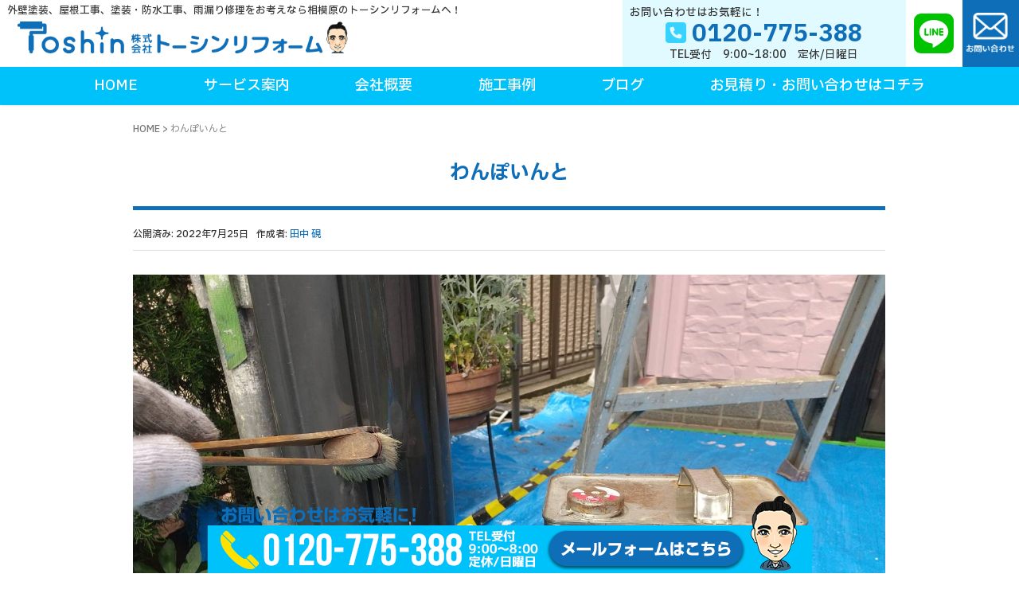

--- FILE ---
content_type: text/html; charset=UTF-8
request_url: https://toshin-reform.com/postcase/%E3%80%90%E5%A4%96%E5%A3%81%E5%A1%97%E8%A3%85%E3%83%BB%E5%B1%8B%E6%A0%B9%E5%A1%97%E8%A3%85%E3%80%91-%E8%B6%85%E4%BD%8E%E6%B1%9A%E6%9F%93%E3%81%AE%E3%83%8A%E3%83%8E%E3%82%B3%E3%83%B3%E3%83%9D%E3%82%B8/%E3%82%8F%E3%82%93%E3%81%BD%E3%81%84%E3%82%93%E3%81%A8-3/
body_size: 19351
content:
<!DOCTYPE html>
<html dir="ltr" lang="ja" prefix="og: https://ogp.me/ns#">
<head prefix="og: http://ogp.me/ns# fb: http://ogp.me/ns/fb# article: http://ogp.me/ns/article#">
<!-- Global site tag (gtag.js) - Google Analytics -->
<script async src="https://www.googletagmanager.com/gtag/js?id=UA-90311135-29"></script>
<script>
  window.dataLayer = window.dataLayer || [];
  function gtag(){dataLayer.push(arguments);}
  gtag('js', new Date());

  gtag('config', 'UA-90311135-29');
</script>
<meta charset="UTF-8">
<meta name="viewport" content="width=device-width, initial-scale=1, shrink-to-fit=no" />
<link rel="pingback" href="https://toshin-reform.com/toshin/xmlrpc.php" />
<title>わんぽいんと | 株式会社トーシンリフォーム｜相模原市の外壁塗装、屋根工事、塗り替え、防水工事、雨漏り修理の専門店</title>
	<style>img:is([sizes="auto" i], [sizes^="auto," i]) { contain-intrinsic-size: 3000px 1500px }</style>
	
		<!-- All in One SEO 4.8.4.1 - aioseo.com -->
	<meta name="robots" content="noindex, max-image-preview:large" />
	<link rel="canonical" href="https://toshin-reform.com/postcase/%e3%80%90%e5%a4%96%e5%a3%81%e5%a1%97%e8%a3%85%e3%83%bb%e5%b1%8b%e6%a0%b9%e5%a1%97%e8%a3%85%e3%80%91-%e8%b6%85%e4%bd%8e%e6%b1%9a%e6%9f%93%e3%81%ae%e3%83%8a%e3%83%8e%e3%82%b3%e3%83%b3%e3%83%9d%e3%82%b8/%e3%82%8f%e3%82%93%e3%81%bd%e3%81%84%e3%82%93%e3%81%a8-3/" />
	<meta name="generator" content="All in One SEO (AIOSEO) 4.8.4.1" />
		<meta property="og:locale" content="ja_JP" />
		<meta property="og:site_name" content="株式会社トーシンリフォーム｜相模原市の外壁塗装、屋根工事、塗り替え、防水工事、雨漏り修理の専門店 | 外壁塗装、屋根工事、塗装・防水工事、雨漏り修理をお考えなら相模原のトーシンリフォームへ！" />
		<meta property="og:type" content="article" />
		<meta property="og:title" content="わんぽいんと | 株式会社トーシンリフォーム｜相模原市の外壁塗装、屋根工事、塗り替え、防水工事、雨漏り修理の専門店" />
		<meta property="og:url" content="https://toshin-reform.com/postcase/%e3%80%90%e5%a4%96%e5%a3%81%e5%a1%97%e8%a3%85%e3%83%bb%e5%b1%8b%e6%a0%b9%e5%a1%97%e8%a3%85%e3%80%91-%e8%b6%85%e4%bd%8e%e6%b1%9a%e6%9f%93%e3%81%ae%e3%83%8a%e3%83%8e%e3%82%b3%e3%83%b3%e3%83%9d%e3%82%b8/%e3%82%8f%e3%82%93%e3%81%bd%e3%81%84%e3%82%93%e3%81%a8-3/" />
		<meta property="article:published_time" content="2022-07-25T14:23:25+00:00" />
		<meta property="article:modified_time" content="2022-07-25T14:23:25+00:00" />
		<meta property="article:publisher" content="https://www.facebook.com/tanaka.tetumasa/" />
		<meta name="twitter:card" content="summary" />
		<meta name="twitter:site" content="@mirror_ball_inc" />
		<meta name="twitter:title" content="わんぽいんと | 株式会社トーシンリフォーム｜相模原市の外壁塗装、屋根工事、塗り替え、防水工事、雨漏り修理の専門店" />
		<meta name="twitter:creator" content="@mirror_ball_inc" />
		<script type="application/ld+json" class="aioseo-schema">
			{"@context":"https:\/\/schema.org","@graph":[{"@type":"BreadcrumbList","@id":"https:\/\/toshin-reform.com\/postcase\/%e3%80%90%e5%a4%96%e5%a3%81%e5%a1%97%e8%a3%85%e3%83%bb%e5%b1%8b%e6%a0%b9%e5%a1%97%e8%a3%85%e3%80%91-%e8%b6%85%e4%bd%8e%e6%b1%9a%e6%9f%93%e3%81%ae%e3%83%8a%e3%83%8e%e3%82%b3%e3%83%b3%e3%83%9d%e3%82%b8\/%e3%82%8f%e3%82%93%e3%81%bd%e3%81%84%e3%82%93%e3%81%a8-3\/#breadcrumblist","itemListElement":[{"@type":"ListItem","@id":"https:\/\/toshin-reform.com#listItem","position":1,"name":"\u30db\u30fc\u30e0","item":"https:\/\/toshin-reform.com","nextItem":{"@type":"ListItem","@id":"https:\/\/toshin-reform.com\/postcase\/%e3%80%90%e5%a4%96%e5%a3%81%e5%a1%97%e8%a3%85%e3%83%bb%e5%b1%8b%e6%a0%b9%e5%a1%97%e8%a3%85%e3%80%91-%e8%b6%85%e4%bd%8e%e6%b1%9a%e6%9f%93%e3%81%ae%e3%83%8a%e3%83%8e%e3%82%b3%e3%83%b3%e3%83%9d%e3%82%b8\/%e3%82%8f%e3%82%93%e3%81%bd%e3%81%84%e3%82%93%e3%81%a8-3\/#listItem","name":"\u308f\u3093\u307d\u3044\u3093\u3068"}},{"@type":"ListItem","@id":"https:\/\/toshin-reform.com\/postcase\/%e3%80%90%e5%a4%96%e5%a3%81%e5%a1%97%e8%a3%85%e3%83%bb%e5%b1%8b%e6%a0%b9%e5%a1%97%e8%a3%85%e3%80%91-%e8%b6%85%e4%bd%8e%e6%b1%9a%e6%9f%93%e3%81%ae%e3%83%8a%e3%83%8e%e3%82%b3%e3%83%b3%e3%83%9d%e3%82%b8\/%e3%82%8f%e3%82%93%e3%81%bd%e3%81%84%e3%82%93%e3%81%a8-3\/#listItem","position":2,"name":"\u308f\u3093\u307d\u3044\u3093\u3068","previousItem":{"@type":"ListItem","@id":"https:\/\/toshin-reform.com#listItem","name":"\u30db\u30fc\u30e0"}}]},{"@type":"ItemPage","@id":"https:\/\/toshin-reform.com\/postcase\/%e3%80%90%e5%a4%96%e5%a3%81%e5%a1%97%e8%a3%85%e3%83%bb%e5%b1%8b%e6%a0%b9%e5%a1%97%e8%a3%85%e3%80%91-%e8%b6%85%e4%bd%8e%e6%b1%9a%e6%9f%93%e3%81%ae%e3%83%8a%e3%83%8e%e3%82%b3%e3%83%b3%e3%83%9d%e3%82%b8\/%e3%82%8f%e3%82%93%e3%81%bd%e3%81%84%e3%82%93%e3%81%a8-3\/#itempage","url":"https:\/\/toshin-reform.com\/postcase\/%e3%80%90%e5%a4%96%e5%a3%81%e5%a1%97%e8%a3%85%e3%83%bb%e5%b1%8b%e6%a0%b9%e5%a1%97%e8%a3%85%e3%80%91-%e8%b6%85%e4%bd%8e%e6%b1%9a%e6%9f%93%e3%81%ae%e3%83%8a%e3%83%8e%e3%82%b3%e3%83%b3%e3%83%9d%e3%82%b8\/%e3%82%8f%e3%82%93%e3%81%bd%e3%81%84%e3%82%93%e3%81%a8-3\/","name":"\u308f\u3093\u307d\u3044\u3093\u3068 | \u682a\u5f0f\u4f1a\u793e\u30c8\u30fc\u30b7\u30f3\u30ea\u30d5\u30a9\u30fc\u30e0\uff5c\u76f8\u6a21\u539f\u5e02\u306e\u5916\u58c1\u5857\u88c5\u3001\u5c4b\u6839\u5de5\u4e8b\u3001\u5857\u308a\u66ff\u3048\u3001\u9632\u6c34\u5de5\u4e8b\u3001\u96e8\u6f0f\u308a\u4fee\u7406\u306e\u5c02\u9580\u5e97","inLanguage":"ja","isPartOf":{"@id":"https:\/\/toshin-reform.com\/#website"},"breadcrumb":{"@id":"https:\/\/toshin-reform.com\/postcase\/%e3%80%90%e5%a4%96%e5%a3%81%e5%a1%97%e8%a3%85%e3%83%bb%e5%b1%8b%e6%a0%b9%e5%a1%97%e8%a3%85%e3%80%91-%e8%b6%85%e4%bd%8e%e6%b1%9a%e6%9f%93%e3%81%ae%e3%83%8a%e3%83%8e%e3%82%b3%e3%83%b3%e3%83%9d%e3%82%b8\/%e3%82%8f%e3%82%93%e3%81%bd%e3%81%84%e3%82%93%e3%81%a8-3\/#breadcrumblist"},"author":{"@id":"https:\/\/toshin-reform.com\/author\/toshin-aina\/#author"},"creator":{"@id":"https:\/\/toshin-reform.com\/author\/toshin-aina\/#author"},"datePublished":"2022-07-25T23:23:25+09:00","dateModified":"2022-07-25T23:23:25+09:00"},{"@type":"Organization","@id":"https:\/\/toshin-reform.com\/#organization","name":"\u30c8\u30fc\u30b7\u30f3\u30ea\u30d5\u30a9\u30fc\u30e0\u682a\u5f0f\u4f1a\u793e","description":"\u76f8\u6a21\u539f\u5e02\u30fb\u6a2a\u6d5c\u5e02\u30fb\u5ddd\u5d0e\u5e02\u306a\u3069\u795e\u5948\u5ddd\u770c\u5168\u57df\u3001\u753a\u7530\u5e02\u3092\u4e2d\u5fc3\u3068\u3057\u305f\u6771\u4eac\u90fd\u5168\u57df\u3067\u3001\u5857\u88c5\u5de5\u4e8b\u3001\u9632\u6c34\u5de5\u4e8b\u3001\u5c4b\u6839\u5de5\u4e8b\u3092\u4e2d\u5fc3\u306b\u3001\u4f4f\u5b85\u5916\u90e8\u306e\u6539\u4fee\u5de5\u4e8b\u3092\u627f\u3063\u3066\u3044\u307e\u3059\u3002\u300c\u5bb6\u3092\u9577\u6301\u3061\u3055\u305b\u305f\u3044\u300d\u300c\u5bb6\u3092\u7dba\u9e97\u306b\u3057\u305f\u3044\u300d\u300c\u96e8\u6f0f\u308a\u3092\u6b62\u3081\u305f\u3044\u300d\u3068\u3044\u3046\u3054\u76f8\u8ac7\u304a\u5f85\u3061\u3057\u3066\u3044\u307e\u3059\u3002 \u307e\u305f\u3001\u96e8\u6f0f\u308a\u8a3a\u65ad\u58eb\u304c\u5728\u7c4d\u3057\u3066\u3044\u307e\u3059\u3002\u96e8\u6f0f\u308a\u306e\u3054\u76f8\u8ac7\u3082\u304a\u6c17\u8efd\u306b\u3069\u3046\u305e\uff01","url":"https:\/\/toshin-reform.com\/","telephone":"+81120775388","logo":{"@type":"ImageObject","url":"https:\/\/toshin-reform.com\/toshin\/wp-content\/uploads\/2019\/10\/logo-kon2.png","@id":"https:\/\/toshin-reform.com\/postcase\/%e3%80%90%e5%a4%96%e5%a3%81%e5%a1%97%e8%a3%85%e3%83%bb%e5%b1%8b%e6%a0%b9%e5%a1%97%e8%a3%85%e3%80%91-%e8%b6%85%e4%bd%8e%e6%b1%9a%e6%9f%93%e3%81%ae%e3%83%8a%e3%83%8e%e3%82%b3%e3%83%b3%e3%83%9d%e3%82%b8\/%e3%82%8f%e3%82%93%e3%81%bd%e3%81%84%e3%82%93%e3%81%a8-3\/#organizationLogo","width":580,"height":55,"caption":"\u30c8\u30fc\u30b7\u30f3\u30ea\u30d5\u30a9\u30fc\u30e0"},"image":{"@id":"https:\/\/toshin-reform.com\/postcase\/%e3%80%90%e5%a4%96%e5%a3%81%e5%a1%97%e8%a3%85%e3%83%bb%e5%b1%8b%e6%a0%b9%e5%a1%97%e8%a3%85%e3%80%91-%e8%b6%85%e4%bd%8e%e6%b1%9a%e6%9f%93%e3%81%ae%e3%83%8a%e3%83%8e%e3%82%b3%e3%83%b3%e3%83%9d%e3%82%b8\/%e3%82%8f%e3%82%93%e3%81%bd%e3%81%84%e3%82%93%e3%81%a8-3\/#organizationLogo"},"sameAs":["https:\/\/www.facebook.com\/tanaka.tetumasa\/","https:\/\/twitter.com\/mirror_ball_inc","https:\/\/www.instagram.com\/toshin.reform\/"]},{"@type":"Person","@id":"https:\/\/toshin-reform.com\/author\/toshin-aina\/#author","url":"https:\/\/toshin-reform.com\/author\/toshin-aina\/","name":"\u7530\u4e2d \u786f","image":{"@type":"ImageObject","@id":"https:\/\/toshin-reform.com\/postcase\/%e3%80%90%e5%a4%96%e5%a3%81%e5%a1%97%e8%a3%85%e3%83%bb%e5%b1%8b%e6%a0%b9%e5%a1%97%e8%a3%85%e3%80%91-%e8%b6%85%e4%bd%8e%e6%b1%9a%e6%9f%93%e3%81%ae%e3%83%8a%e3%83%8e%e3%82%b3%e3%83%b3%e3%83%9d%e3%82%b8\/%e3%82%8f%e3%82%93%e3%81%bd%e3%81%84%e3%82%93%e3%81%a8-3\/#authorImage","url":"https:\/\/secure.gravatar.com\/avatar\/d7c7fc1149e9420f3ffb87527d0931fbb0228da15c814199edf0e12462c8caaf?s=96&d=mm&r=g","width":96,"height":96,"caption":"\u7530\u4e2d \u786f"}},{"@type":"WebSite","@id":"https:\/\/toshin-reform.com\/#website","url":"https:\/\/toshin-reform.com\/","name":"\u682a\u5f0f\u4f1a\u793e\u30c8\u30fc\u30b7\u30f3\u30ea\u30d5\u30a9\u30fc\u30e0\uff5c\u76f8\u6a21\u539f\u5e02\u306e\u5916\u58c1\u5857\u88c5\u3001\u5c4b\u6839\u5de5\u4e8b\u3001\u5857\u308a\u66ff\u3048\u3001\u9632\u6c34\u5de5\u4e8b\u3001\u96e8\u6f0f\u308a\u4fee\u7406\u306e\u5c02\u9580\u5e97","alternateName":"\u30c8\u30fc\u30b7\u30f3\u30ea\u30d5\u30a9\u30fc\u30e0","description":"\u5916\u58c1\u5857\u88c5\u3001\u5c4b\u6839\u5de5\u4e8b\u3001\u5857\u88c5\u30fb\u9632\u6c34\u5de5\u4e8b\u3001\u96e8\u6f0f\u308a\u4fee\u7406\u3092\u304a\u8003\u3048\u306a\u3089\u76f8\u6a21\u539f\u306e\u30c8\u30fc\u30b7\u30f3\u30ea\u30d5\u30a9\u30fc\u30e0\u3078\uff01","inLanguage":"ja","publisher":{"@id":"https:\/\/toshin-reform.com\/#organization"}}]}
		</script>
		<!-- All in One SEO -->

<link rel='dns-prefetch' href='//cdnjs.cloudflare.com' />
<link rel="alternate" type="application/rss+xml" title="株式会社トーシンリフォーム｜相模原市の外壁塗装、屋根工事、塗り替え、防水工事、雨漏り修理の専門店 &raquo; フィード" href="https://toshin-reform.com/feed/" />
<link rel="alternate" type="application/rss+xml" title="株式会社トーシンリフォーム｜相模原市の外壁塗装、屋根工事、塗り替え、防水工事、雨漏り修理の専門店 &raquo; コメントフィード" href="https://toshin-reform.com/comments/feed/" />
<script type="text/javascript">
/* <![CDATA[ */
window._wpemojiSettings = {"baseUrl":"https:\/\/s.w.org\/images\/core\/emoji\/16.0.1\/72x72\/","ext":".png","svgUrl":"https:\/\/s.w.org\/images\/core\/emoji\/16.0.1\/svg\/","svgExt":".svg","source":{"concatemoji":"https:\/\/toshin-reform.com\/toshin\/wp-includes\/js\/wp-emoji-release.min.js?ver=82b47363e3cec2be8e145c33e489eaa0"}};
/*! This file is auto-generated */
!function(s,n){var o,i,e;function c(e){try{var t={supportTests:e,timestamp:(new Date).valueOf()};sessionStorage.setItem(o,JSON.stringify(t))}catch(e){}}function p(e,t,n){e.clearRect(0,0,e.canvas.width,e.canvas.height),e.fillText(t,0,0);var t=new Uint32Array(e.getImageData(0,0,e.canvas.width,e.canvas.height).data),a=(e.clearRect(0,0,e.canvas.width,e.canvas.height),e.fillText(n,0,0),new Uint32Array(e.getImageData(0,0,e.canvas.width,e.canvas.height).data));return t.every(function(e,t){return e===a[t]})}function u(e,t){e.clearRect(0,0,e.canvas.width,e.canvas.height),e.fillText(t,0,0);for(var n=e.getImageData(16,16,1,1),a=0;a<n.data.length;a++)if(0!==n.data[a])return!1;return!0}function f(e,t,n,a){switch(t){case"flag":return n(e,"\ud83c\udff3\ufe0f\u200d\u26a7\ufe0f","\ud83c\udff3\ufe0f\u200b\u26a7\ufe0f")?!1:!n(e,"\ud83c\udde8\ud83c\uddf6","\ud83c\udde8\u200b\ud83c\uddf6")&&!n(e,"\ud83c\udff4\udb40\udc67\udb40\udc62\udb40\udc65\udb40\udc6e\udb40\udc67\udb40\udc7f","\ud83c\udff4\u200b\udb40\udc67\u200b\udb40\udc62\u200b\udb40\udc65\u200b\udb40\udc6e\u200b\udb40\udc67\u200b\udb40\udc7f");case"emoji":return!a(e,"\ud83e\udedf")}return!1}function g(e,t,n,a){var r="undefined"!=typeof WorkerGlobalScope&&self instanceof WorkerGlobalScope?new OffscreenCanvas(300,150):s.createElement("canvas"),o=r.getContext("2d",{willReadFrequently:!0}),i=(o.textBaseline="top",o.font="600 32px Arial",{});return e.forEach(function(e){i[e]=t(o,e,n,a)}),i}function t(e){var t=s.createElement("script");t.src=e,t.defer=!0,s.head.appendChild(t)}"undefined"!=typeof Promise&&(o="wpEmojiSettingsSupports",i=["flag","emoji"],n.supports={everything:!0,everythingExceptFlag:!0},e=new Promise(function(e){s.addEventListener("DOMContentLoaded",e,{once:!0})}),new Promise(function(t){var n=function(){try{var e=JSON.parse(sessionStorage.getItem(o));if("object"==typeof e&&"number"==typeof e.timestamp&&(new Date).valueOf()<e.timestamp+604800&&"object"==typeof e.supportTests)return e.supportTests}catch(e){}return null}();if(!n){if("undefined"!=typeof Worker&&"undefined"!=typeof OffscreenCanvas&&"undefined"!=typeof URL&&URL.createObjectURL&&"undefined"!=typeof Blob)try{var e="postMessage("+g.toString()+"("+[JSON.stringify(i),f.toString(),p.toString(),u.toString()].join(",")+"));",a=new Blob([e],{type:"text/javascript"}),r=new Worker(URL.createObjectURL(a),{name:"wpTestEmojiSupports"});return void(r.onmessage=function(e){c(n=e.data),r.terminate(),t(n)})}catch(e){}c(n=g(i,f,p,u))}t(n)}).then(function(e){for(var t in e)n.supports[t]=e[t],n.supports.everything=n.supports.everything&&n.supports[t],"flag"!==t&&(n.supports.everythingExceptFlag=n.supports.everythingExceptFlag&&n.supports[t]);n.supports.everythingExceptFlag=n.supports.everythingExceptFlag&&!n.supports.flag,n.DOMReady=!1,n.readyCallback=function(){n.DOMReady=!0}}).then(function(){return e}).then(function(){var e;n.supports.everything||(n.readyCallback(),(e=n.source||{}).concatemoji?t(e.concatemoji):e.wpemoji&&e.twemoji&&(t(e.twemoji),t(e.wpemoji)))}))}((window,document),window._wpemojiSettings);
/* ]]> */
</script>
<style id='wp-emoji-styles-inline-css' type='text/css'>

	img.wp-smiley, img.emoji {
		display: inline !important;
		border: none !important;
		box-shadow: none !important;
		height: 1em !important;
		width: 1em !important;
		margin: 0 0.07em !important;
		vertical-align: -0.1em !important;
		background: none !important;
		padding: 0 !important;
	}
</style>
<link rel='stylesheet' id='wp-block-library-css' href='https://toshin-reform.com/toshin/wp-includes/css/dist/block-library/style.min.css?ver=82b47363e3cec2be8e145c33e489eaa0' type='text/css' media='all' />
<style id='classic-theme-styles-inline-css' type='text/css'>
/*! This file is auto-generated */
.wp-block-button__link{color:#fff;background-color:#32373c;border-radius:9999px;box-shadow:none;text-decoration:none;padding:calc(.667em + 2px) calc(1.333em + 2px);font-size:1.125em}.wp-block-file__button{background:#32373c;color:#fff;text-decoration:none}
</style>
<link rel='stylesheet' id='snow-monkey-blocks-accordion-style-css' href='https://toshin-reform.com/toshin/wp-content/plugins/snow-monkey-blocks/dist/blocks/accordion/style-index.css?ver=21.0.6' type='text/css' media='all' />
<link rel='stylesheet' id='snow-monkey-blocks-alert-style-css' href='https://toshin-reform.com/toshin/wp-content/plugins/snow-monkey-blocks/dist/blocks/alert/style-index.css?ver=21.0.6' type='text/css' media='all' />
<link rel='stylesheet' id='snow-monkey-blocks-balloon-style-css' href='https://toshin-reform.com/toshin/wp-content/plugins/snow-monkey-blocks/dist/blocks/balloon/style-index.css?ver=21.0.6' type='text/css' media='all' />
<style id='snow-monkey-blocks-box-style-inline-css' type='text/css'>
.smb-box{--smb-box--background-color:#0000;--smb-box--background-image:initial;--smb-box--background-opacity:1;--smb-box--border-color:var(--_lighter-color-gray);--smb-box--border-style:solid;--smb-box--border-width:0px;--smb-box--border-radius:var(--_global--border-radius);--smb-box--box-shadow:initial;--smb-box--color:inherit;--smb-box--padding:var(--_padding1);border-radius:var(--smb-box--border-radius);border-width:0;box-shadow:var(--smb-box--box-shadow);color:var(--smb-box--color);overflow:visible;padding:var(--smb-box--padding);position:relative}.smb-box--p-s{--smb-box--padding:var(--_padding-1)}.smb-box--p-l{--smb-box--padding:var(--_padding2)}.smb-box__background{background-color:var(--smb-box--background-color);background-image:var(--smb-box--background-image);border:var(--smb-box--border-width) var(--smb-box--border-style) var(--smb-box--border-color);border-radius:var(--smb-box--border-radius);bottom:0;display:block;left:0;opacity:var(--smb-box--background-opacity);position:absolute;right:0;top:0}.smb-box__body{position:relative}.smb-box--has-link{cursor:pointer}.smb-box--has-link:has(:focus-visible){outline:auto;outline:auto -webkit-focus-ring-color}.smb-box__link{display:block!important;height:0!important;position:static!important;text-indent:-99999px!important;width:0!important}:where(.smb-box__body.is-layout-constrained>*){--wp--style--global--content-size:100%;--wp--style--global--wide-size:100%}

</style>
<link rel='stylesheet' id='snow-monkey-blocks-btn-style-css' href='https://toshin-reform.com/toshin/wp-content/plugins/snow-monkey-blocks/dist/blocks/btn/style-index.css?ver=23.0.0' type='text/css' media='all' />
<style id='snow-monkey-blocks-btn-box-style-inline-css' type='text/css'>
.smb-btn-box{--smb-btn-box--background-color:#0000;--smb-btn-box--padding:var(--_padding2);--smb-btn--style--ghost--border-color:var(--smb-btn--background-color,currentColor);--smb-btn--style--ghost--color:currentColor;background-color:var(--smb-btn-box--background-color);padding-bottom:var(--smb-btn-box--padding);padding-top:var(--smb-btn-box--padding)}.smb-btn-box__lede{font-weight:700;margin-bottom:var(--_margin-1);text-align:center}.smb-btn-box__btn-wrapper{text-align:center}.smb-btn-box__note{margin-top:var(--_margin-1);text-align:center}.smb-btn-box.is-style-ghost .smb-btn{--smb-btn--color:var(--smb-btn--style--ghost--color);background-color:#0000;border:1px solid var(--smb-btn--style--ghost--border-color)}

</style>
<style id='snow-monkey-blocks-buttons-style-inline-css' type='text/css'>
.smb-buttons{--smb-buttons--gap:var(--_margin1);display:flex;flex-wrap:wrap;gap:var(--smb-buttons--gap)}.smb-buttons.has-text-align-left,.smb-buttons.is-content-justification-left{justify-content:flex-start}.smb-buttons.has-text-align-center,.smb-buttons.is-content-justification-center{justify-content:center}.smb-buttons.has-text-align-right,.smb-buttons.is-content-justification-right{justify-content:flex-end}.smb-buttons.is-content-justification-space-between{justify-content:space-between}.smb-buttons>.smb-btn-wrapper{flex:0 1 auto;margin:0}.smb-buttons>.smb-btn-wrapper--full{flex:1 1 auto}@media not all and (min-width:640px){.smb-buttons>.smb-btn-wrapper--more-wider{flex:1 1 auto}}

</style>
<link rel='stylesheet' id='snow-monkey-blocks-categories-list-style-css' href='https://toshin-reform.com/toshin/wp-content/plugins/snow-monkey-blocks/dist/blocks/categories-list/style-index.css?ver=21.0.6' type='text/css' media='all' />
<style id='snow-monkey-blocks-container-style-inline-css' type='text/css'>
.smb-container__body{margin-left:auto;margin-right:auto;max-width:100%}.smb-container--no-gutters{padding-left:0!important;padding-right:0!important}:where(.smb-container__body.is-layout-constrained>*){--wp--style--global--content-size:100%;--wp--style--global--wide-size:100%}

</style>
<style id='snow-monkey-blocks-contents-outline-style-inline-css' type='text/css'>
.smb-contents-outline{--smb-contents-outline--background-color:var(--wp--preset--color--sm-lightest-gray);--smb-contents-outline--color:inherit;background-color:var(--smb-contents-outline--background-color);color:var(--smb-contents-outline--color);padding:0!important}.smb-contents-outline .wpco{background-color:inherit;color:inherit}

</style>
<style id='snow-monkey-blocks-countdown-style-inline-css' type='text/css'>
.smb-countdown{--smb-countdown--gap:var(--_margin-2);--smb-countdown--numeric-color:currentColor;--smb-countdown--clock-color:currentColor}.smb-countdown__list{align-items:center;align-self:center;display:flex;flex-direction:row;flex-wrap:wrap;list-style-type:none;margin-left:0;padding-left:0}.smb-countdown__list-item{margin:0 var(--smb-countdown--gap);text-align:center}.smb-countdown__list-item:first-child{margin-left:0}.smb-countdown__list-item:last-child{margin-right:0}.smb-countdown__list-item__numeric{color:var(--smb-countdown--numeric-color);display:block;--_font-size-level:3;font-size:var(--_fluid-font-size);font-weight:700;line-height:var(--_line-height)}.smb-countdown__list-item__clock{color:var(--smb-countdown--clock-color);display:block;--_font-size-level:-1;font-size:var(--_font-size);line-height:var(--_line-height)}.smb-countdown .align-center{justify-content:center}.smb-countdown .align-left{justify-content:flex-start}.smb-countdown .align-right{justify-content:flex-end}.is-style-inline .smb-countdown__list-item__clock,.is-style-inline .smb-countdown__list-item__numeric{display:inline}

</style>
<style id='snow-monkey-blocks-directory-structure-style-inline-css' type='text/css'>
.smb-directory-structure{--smb-directory-structure--background-color:var(--_lightest-color-gray);--smb-directory-structure--padding:var(--_padding1);--smb-directory-structure--gap:var(--_margin-2);--smb-directory-structure--icon-color:inherit;background-color:var(--smb-directory-structure--background-color);overflow-x:auto;overflow-y:hidden;padding:var(--smb-directory-structure--padding)}.smb-directory-structure>*+*{margin-top:var(--smb-directory-structure--gap)}.smb-directory-structure__item p{align-items:flex-start;display:flex;flex-wrap:nowrap}.smb-directory-structure .fa-fw{color:var(--smb-directory-structure--icon-color);width:auto}.smb-directory-structure .svg-inline--fa{display:var(--fa-display,inline-block);height:1em;overflow:visible;vertical-align:-.125em}.smb-directory-structure__item__name{margin-left:.5em;white-space:nowrap}.smb-directory-structure__item__list{margin-left:1.5em}.smb-directory-structure__item__list>*{margin-top:var(--smb-directory-structure--gap)}

</style>
<style id='snow-monkey-blocks-evaluation-star-style-inline-css' type='text/css'>
.smb-evaluation-star{--smb-evaluation-star--gap:var(--_margin-2);--smb-evaluation-star--icon-color:#f9bb2d;--smb-evaluation-star--numeric-color:currentColor;align-items:center;display:flex;gap:var(--smb-evaluation-star--gap)}.smb-evaluation-star--title-right .smb-evaluation-star__title{order:1}.smb-evaluation-star__body{display:inline-flex;gap:var(--smb-evaluation-star--gap)}.smb-evaluation-star__numeric{color:var(--smb-evaluation-star--numeric-color);font-weight:700}.smb-evaluation-star__numeric--right{order:1}.smb-evaluation-star__icon{color:var(--smb-evaluation-star--icon-color);display:inline-block}.smb-evaluation-star .svg-inline--fa{display:var(--fa-display,inline-block);height:1em;overflow:visible;vertical-align:-.125em}

</style>
<style id='snow-monkey-blocks-faq-style-inline-css' type='text/css'>
.smb-faq{--smb-faq--border-color:var(--_lighter-color-gray);--smb-faq--label-color:initial;--smb-faq--item-gap:var(--_margin1);--smb-faq--item-question-label-color:currentColor;--smb-faq--item-answer-label-color:currentColor;border-top:1px solid var(--smb-faq--border-color)}.smb-faq__item{border-bottom:1px solid var(--smb-faq--border-color);padding:var(--_padding1) 0}.smb-faq__item__answer,.smb-faq__item__question{display:flex;flex-direction:row;flex-wrap:nowrap}.smb-faq__item__answer__label,.smb-faq__item__question__label{flex:0 0 0%;margin-right:var(--smb-faq--item-gap);margin-top:calc(var(--_half-leading)*-1em - .125em);--_font-size-level:3;font-size:var(--_fluid-font-size);font-weight:400;line-height:var(--_line-height);min-width:.8em}.smb-faq__item__answer__body,.smb-faq__item__question__body{flex:1 1 auto;margin-top:calc(var(--_half-leading)*-1em)}.smb-faq__item__question{font-weight:700;margin:0 0 var(--smb-faq--item-gap)}.smb-faq__item__question__label{color:var(--smb-faq--item-question-label-color)}.smb-faq__item__answer__label{color:var(--smb-faq--item-answer-label-color)}:where(.smb-faq__item__answer__body.is-layout-constrained>*){--wp--style--global--content-size:100%;--wp--style--global--wide-size:100%}

</style>
<style id='snow-monkey-blocks-flex-style-inline-css' type='text/css'>
.smb-flex{--smb-flex--box-shadow:none;box-shadow:var(--smb-flex--box-shadow);flex-direction:column}.smb-flex.is-horizontal{flex-direction:row}.smb-flex.is-vertical{flex-direction:column}.smb-flex>*{--smb--flex-grow:0;--smb--flex-shrink:1;--smb--flex-basis:auto;flex-basis:var(--smb--flex-basis);flex-grow:var(--smb--flex-grow);flex-shrink:var(--smb--flex-shrink);min-width:0}

</style>
<style id='snow-monkey-blocks-grid-style-inline-css' type='text/css'>
.smb-grid{--smb-grid--gap:0px;--smb-grid--column-auto-repeat:auto-fit;--smb-grid--columns:1;--smb-grid--column-min-width:250px;--smb-grid--grid-template-columns:none;--smb-grid--rows:1;--smb-grid--grid-template-rows:none;display:grid;gap:var(--smb-grid--gap)}.smb-grid>*{--smb--justify-self:stretch;--smb--align-self:stretch;--smb--grid-column:auto;--smb--grid-row:auto;align-self:var(--smb--align-self);grid-column:var(--smb--grid-column);grid-row:var(--smb--grid-row);justify-self:var(--smb--justify-self);margin-bottom:0;margin-top:0;min-width:0}.smb-grid--columns\:columns{grid-template-columns:repeat(var(--smb-grid--columns),1fr)}.smb-grid--columns\:min{grid-template-columns:repeat(var(--smb-grid--column-auto-repeat),minmax(min(var(--smb-grid--column-min-width),100%),1fr))}.smb-grid--columns\:free{grid-template-columns:var(--smb-grid--grid-template-columns)}.smb-grid--rows\:rows{grid-template-rows:repeat(var(--smb-grid--rows),1fr)}.smb-grid--rows\:free{grid-template-rows:var(--smb-grid--grid-template-rows)}

</style>
<link rel='stylesheet' id='snow-monkey-blocks-hero-header-style-css' href='https://toshin-reform.com/toshin/wp-content/plugins/snow-monkey-blocks/dist/blocks/hero-header/style-index.css?ver=21.0.6' type='text/css' media='all' />
<link rel='stylesheet' id='snow-monkey-blocks-information-style-css' href='https://toshin-reform.com/toshin/wp-content/plugins/snow-monkey-blocks/dist/blocks/information/style-index.css?ver=21.0.6' type='text/css' media='all' />
<link rel='stylesheet' id='snow-monkey-blocks-items-style-css' href='https://toshin-reform.com/toshin/wp-content/plugins/snow-monkey-blocks/dist/blocks/items/style-index.css?ver=23.0.1' type='text/css' media='all' />
<style id='snow-monkey-blocks-list-style-inline-css' type='text/css'>
.smb-list{--smb-list--gap:var(--_margin-2)}.smb-list ul{list-style:none!important}.smb-list ul *>li:first-child,.smb-list ul li+li{margin-top:var(--smb-list--gap)}.smb-list ul>li{position:relative}.smb-list ul>li .smb-list__icon{left:-1.5em;position:absolute}

</style>
<link rel='stylesheet' id='snow-monkey-blocks-media-text-style-css' href='https://toshin-reform.com/toshin/wp-content/plugins/snow-monkey-blocks/dist/blocks/media-text/style-index.css?ver=21.0.6' type='text/css' media='all' />
<link rel='stylesheet' id='snow-monkey-blocks-panels-style-css' href='https://toshin-reform.com/toshin/wp-content/plugins/snow-monkey-blocks/dist/blocks/panels/style-index.css?ver=23.0.2' type='text/css' media='all' />
<style id='snow-monkey-blocks-price-menu-style-inline-css' type='text/css'>
.smb-price-menu{--smb-price-menu--border-color:var(--_lighter-color-gray);--smb-price-menu--item-padding:var(--_padding-1);border-top:1px solid var(--smb-price-menu--border-color)}.smb-price-menu>.smb-price-menu__item{margin-bottom:0;margin-top:0}.smb-price-menu__item{border-bottom:1px solid var(--smb-price-menu--border-color);padding:var(--smb-price-menu--item-padding) 0}@media(min-width:640px){.smb-price-menu__item{align-items:center;display:flex;flex-direction:row;flex-wrap:nowrap;justify-content:space-between}.smb-price-menu__item>*{flex:0 0 auto}}

</style>
<link rel='stylesheet' id='snow-monkey-blocks-pricing-table-style-css' href='https://toshin-reform.com/toshin/wp-content/plugins/snow-monkey-blocks/dist/blocks/pricing-table/style-index.css?ver=21.0.6' type='text/css' media='all' />
<style id='snow-monkey-blocks-rating-box-style-inline-css' type='text/css'>
.smb-rating-box{--smb-rating-box--gap:var(--_margin-1);--smb-rating-box--bar-border-radius:var(--_global--border-radius);--smb-rating-box--bar-background-color:var(--_lighter-color-gray);--smb-rating-box--bar-height:1rem;--smb-rating-box--rating-background-color:#f9bb2d}.smb-rating-box>.smb-rating-box__item__title{margin-bottom:var(--_margin-2)}.smb-rating-box__body>*+*{margin-top:var(--smb-rating-box--gap)}.smb-rating-box__item{display:grid;gap:var(--_margin-2)}.smb-rating-box__item__body{align-items:end;display:grid;gap:var(--_margin1);grid-template-columns:1fr auto}.smb-rating-box__item__numeric{--_font-size-level:-2;font-size:var(--_font-size);line-height:var(--_line-height)}.smb-rating-box__item__evaluation{grid-column:1/-1}.smb-rating-box__item__evaluation__bar,.smb-rating-box__item__evaluation__rating{border-radius:var(--smb-rating-box--bar-border-radius);height:var(--smb-rating-box--bar-height)}.smb-rating-box__item__evaluation__bar{background-color:var(--smb-rating-box--bar-background-color);position:relative}.smb-rating-box__item__evaluation__rating{background-color:var(--smb-rating-box--rating-background-color);left:0;position:absolute;top:0}.smb-rating-box__item__evaluation__numeric{bottom:calc(var(--smb-rating-box--bar-height) + var(--_s-2));position:absolute;right:0;--_font-size-level:-2;font-size:var(--_font-size);line-height:var(--_line-height)}

</style>
<style id='snow-monkey-blocks-read-more-box-style-inline-css' type='text/css'>
.smb-read-more-box{--smb-read-more-box--content-height:100px;--smb-read-more-box--mask-color:var(--_global--background-color,#fff)}.smb-read-more-box__content{--_transition-duration:var(--_global--transition-duration);--_transition-function-timing:var(--_global--transition-function-timing);--_transition-delay:var(--_global--transition-delay);overflow:hidden;position:relative;transition:height var(--_transition-duration) var(--_transition-function-timing) var(--_transition-delay)}.smb-read-more-box__content[aria-hidden=true]{height:var(--smb-read-more-box--content-height)}.smb-read-more-box__action{display:flex;flex-wrap:wrap;margin-top:var(--_padding-1)}.smb-read-more-box__action.is-content-justification-left{justify-content:start}.smb-read-more-box__action.is-content-justification-center{justify-content:center}.smb-read-more-box__action.is-content-justification-right{justify-content:end}.smb-read-more-box__btn-wrapper.smb-btn-wrapper--full{flex-grow:1}.smb-read-more-box__button{cursor:pointer}.smb-read-more-box--has-mask .smb-read-more-box__content[aria-hidden=true]:after{background:linear-gradient(to bottom,#0000 0,var(--smb-read-more-box--mask-color) 100%);content:"";display:block;height:50px;inset:auto 0 0 0;position:absolute}.smb-read-more-box.is-style-ghost .smb-read-more-box__button{--smb-btn--color:var(--smb-btn--style--ghost--color);background-color:#0000;border:1px solid var(--smb-btn--style--ghost--border-color)}.smb-read-more-box.is-style-text .smb-read-more-box__button{--smb-btn--background-color:#0000;--smb-btn--color:var(--smb-btn--style--text--color);--smb-btn--padding:0px;border:none}:where(.smb-read-more-box__content.is-layout-constrained>*){--wp--style--global--content-size:100%;--wp--style--global--wide-size:100%}

</style>
<link rel='stylesheet' id='snow-monkey-blocks-section-style-css' href='https://toshin-reform.com/toshin/wp-content/plugins/snow-monkey-blocks/dist/blocks/section/style-index.css?ver=21.0.6' type='text/css' media='all' />
<link rel='stylesheet' id='snow-monkey-blocks-section-break-the-grid-style-css' href='https://toshin-reform.com/toshin/wp-content/plugins/snow-monkey-blocks/dist/blocks/section-break-the-grid/style-index.css?ver=21.0.6' type='text/css' media='all' />
<style id='snow-monkey-blocks-section-side-heading-style-inline-css' type='text/css'>
.smb-section-side-heading__header,.smb-section-side-heading__subtitle,.smb-section-side-heading__title{text-align:left}.smb-section-side-heading__header>*{text-align:inherit}.smb-section-side-heading__lede-wrapper{justify-content:flex-start}.smb-section-side-heading>.smb-section__inner>.c-container>.smb-section__contents-wrapper>.c-row{justify-content:space-between}@media not all and (min-width:640px){.smb-section-side-heading :where(.smb-section__contents-wrapper>.c-row>*+*){margin-top:var(--_margin2)}}

</style>
<link rel='stylesheet' id='snow-monkey-blocks-section-with-bgimage-style-css' href='https://toshin-reform.com/toshin/wp-content/plugins/snow-monkey-blocks/dist/blocks/section-with-bgimage/style-index.css?ver=21.0.6' type='text/css' media='all' />
<style id='snow-monkey-blocks-section-with-bgvideo-style-inline-css' type='text/css'>
.smb-section-with-bgvideo>.smb-section-with-bgimage__bgimage>*{display:none!important}

</style>
<style id='snow-monkey-blocks-slider-style-inline-css' type='text/css'>
.smb-slider>.smb-slider__canvas.slick-initialized{margin-bottom:0;padding-bottom:0}.smb-slider--16to9 .smb-slider__item__figure,.smb-slider--4to3 .smb-slider__item__figure{position:relative}.smb-slider--16to9 .smb-slider__item__figure:before,.smb-slider--4to3 .smb-slider__item__figure:before{content:"";display:block}.smb-slider--16to9 .smb-slider__item__figure>img,.smb-slider--4to3 .smb-slider__item__figure>img{bottom:0;height:100%;left:0;object-fit:cover;object-position:50% 50%;position:absolute;right:0;top:0}.smb-slider--16to9 .smb-slider__item__figure:before{padding-top:56.25%}.smb-slider--4to3 .smb-slider__item__figure:before{padding-top:75%}.smb-slider__canvas{padding-bottom:35px;visibility:hidden}.smb-slider__canvas.slick-slider{margin-bottom:0}.smb-slider__canvas.slick-initialized{visibility:visible}.smb-slider__canvas.slick-initialized .slick-slide{align-items:center;display:flex;flex-direction:column;justify-content:center}.smb-slider__canvas.slick-initialized .slick-slide>*{flex:1 1 auto}.smb-slider__canvas[dir=rtl] .slick-next{left:10px;right:auto}.smb-slider__canvas[dir=rtl] .slick-prev{left:auto;right:10px}.smb-slider__canvas[dir=rtl] .smb-slider__item__caption{direction:ltr}.smb-slider__item__figure,.smb-slider__item__figure>img{width:100%}.smb-slider__item__caption{display:flex;flex-direction:row;justify-content:center;margin-top:var(--_margin-1);--_font-size-level:-1;font-size:var(--_font-size);line-height:var(--_line-height)}.smb-slider .slick-next{right:10px;z-index:1}.smb-slider .slick-prev{left:10px;z-index:1}.smb-slider .slick-dots{bottom:0;line-height:1;position:static}

</style>
<link rel='stylesheet' id='snow-monkey-blocks-spider-contents-slider-style-css' href='https://toshin-reform.com/toshin/wp-content/plugins/snow-monkey-blocks/dist/blocks/spider-contents-slider/style-index.css?ver=21.0.6' type='text/css' media='all' />
<link rel='stylesheet' id='snow-monkey-blocks-spider-slider-style-css' href='https://toshin-reform.com/toshin/wp-content/plugins/snow-monkey-blocks/dist/blocks/spider-slider/style-index.css?ver=21.0.6' type='text/css' media='all' />
<link rel='stylesheet' id='snow-monkey-blocks-spider-pickup-slider-style-css' href='https://toshin-reform.com/toshin/wp-content/plugins/snow-monkey-blocks/dist/blocks/spider-pickup-slider/style-index.css?ver=21.0.6' type='text/css' media='all' />
<link rel='stylesheet' id='snow-monkey-blocks-step-style-css' href='https://toshin-reform.com/toshin/wp-content/plugins/snow-monkey-blocks/dist/blocks/step/style-index.css?ver=21.0.6' type='text/css' media='all' />
<link rel='stylesheet' id='snow-monkey-blocks-tabs-style-css' href='https://toshin-reform.com/toshin/wp-content/plugins/snow-monkey-blocks/dist/blocks/tabs/style-index.css?ver=22.2.3' type='text/css' media='all' />
<style id='snow-monkey-blocks-taxonomy-terms-style-inline-css' type='text/css'>
.smb-taxonomy-terms__item>a{align-items:center;display:inline-flex!important}.smb-taxonomy-terms__item__count{display:inline-block;margin-left:.4em;text-decoration:none}.smb-taxonomy-terms__item__count span{align-items:center;display:inline-flex}.smb-taxonomy-terms__item__count span:before{content:"(";font-size:.8em}.smb-taxonomy-terms__item__count span:after{content:")";font-size:.8em}.smb-taxonomy-terms.is-style-tag .smb-taxonomy-terms__list{list-style:none;margin-left:0;padding-left:0}.smb-taxonomy-terms.is-style-tag .smb-taxonomy-terms__item{display:inline-block;margin:4px 4px 4px 0}.smb-taxonomy-terms.is-style-slash .smb-taxonomy-terms__list{display:flex;flex-wrap:wrap;list-style:none;margin-left:0;padding-left:0}.smb-taxonomy-terms.is-style-slash .smb-taxonomy-terms__item{display:inline-block}.smb-taxonomy-terms.is-style-slash .smb-taxonomy-terms__item:not(:last-child):after{content:"/";display:inline-block;margin:0 .5em}

</style>
<style id='snow-monkey-blocks-testimonial-style-inline-css' type='text/css'>
.smb-testimonial__item{display:flex;flex-direction:row;flex-wrap:nowrap;justify-content:center}.smb-testimonial__item__figure{border-radius:100%;flex:0 0 auto;height:48px;margin-right:var(--_margin-1);margin-top:calc(var(--_half-leading)*1rem);overflow:hidden;width:48px}.smb-testimonial__item__figure img{height:100%;object-fit:cover;object-position:50% 50%;width:100%}.smb-testimonial__item__body{flex:1 1 auto;max-width:100%}.smb-testimonial__item__name{--_font-size-level:-2;font-size:var(--_font-size);line-height:var(--_line-height)}.smb-testimonial__item__name a{color:inherit}.smb-testimonial__item__lede{--_font-size-level:-2;font-size:var(--_font-size);line-height:var(--_line-height)}.smb-testimonial__item__lede a{color:inherit}.smb-testimonial__item__content{margin-bottom:var(--_margin-1);--_font-size-level:-1;font-size:var(--_font-size);line-height:var(--_line-height)}.smb-testimonial__item__content:after{background-color:currentColor;content:"";display:block;height:1px;margin-top:var(--_margin-1);width:2rem}

</style>
<style id='snow-monkey-blocks-thumbnail-gallery-style-inline-css' type='text/css'>
.smb-thumbnail-gallery>.smb-thumbnail-gallery__canvas.slick-initialized{margin-bottom:0}.smb-thumbnail-gallery{--smb-thumbnail-gallery--dots-gap:var(--_margin-1)}.smb-thumbnail-gallery__canvas{visibility:hidden}.smb-thumbnail-gallery__canvas.slick-initialized{visibility:visible}.smb-thumbnail-gallery__canvas .slick-dots{display:flex;flex-wrap:wrap;margin:var(--_margin-1) calc(var(--smb-thumbnail-gallery--dots-gap)*-1*.5) calc(var(--smb-thumbnail-gallery--dots-gap)*-1);position:static;width:auto}.smb-thumbnail-gallery__canvas .slick-dots>li{flex:0 0 25%;height:auto;margin:0;margin-bottom:var(---smb-thumbnail-gallery--dots-gap);max-width:25%;padding-left:calc(var(--smb-thumbnail-gallery--dots-gap)*.5);padding-right:calc(var(--smb-thumbnail-gallery--dots-gap)*.5);width:auto}.smb-thumbnail-gallery__item__figure>img{width:100%}.smb-thumbnail-gallery__item__caption{display:flex;flex-direction:row;justify-content:center;margin-top:var(--_margin-1);--_font-size-level:-1;font-size:var(--_font-size);line-height:var(--_line-height)}.smb-thumbnail-gallery__nav{display:none!important}.smb-thumbnail-gallery .slick-next{right:10px;z-index:1}.smb-thumbnail-gallery .slick-prev{left:10px;z-index:1}.smb-thumbnail-gallery .slick-dots{bottom:0;line-height:1;position:static}

</style>
<link rel='stylesheet' id='slick-carousel-css' href='https://toshin-reform.com/toshin/wp-content/plugins/snow-monkey-blocks/dist/packages/slick/slick.css?ver=1750218787' type='text/css' media='all' />
<link rel='stylesheet' id='slick-carousel-theme-css' href='https://toshin-reform.com/toshin/wp-content/plugins/snow-monkey-blocks/dist/packages/slick/slick-theme.css?ver=1750218787' type='text/css' media='all' />
<link rel='stylesheet' id='spider-css' href='https://toshin-reform.com/toshin/wp-content/plugins/snow-monkey-blocks/dist/packages/spider/dist/css/spider.css?ver=1750218787' type='text/css' media='all' />
<link rel='stylesheet' id='snow-monkey-blocks-css' href='https://toshin-reform.com/toshin/wp-content/plugins/snow-monkey-blocks/dist/css/blocks.css?ver=1750218787' type='text/css' media='all' />
<link rel='stylesheet' id='sass-basis-css' href='https://toshin-reform.com/toshin/wp-content/plugins/snow-monkey-blocks/dist/css/fallback.css?ver=1750218787' type='text/css' media='all' />
<link rel='stylesheet' id='snow-monkey-blocks/nopro-css' href='https://toshin-reform.com/toshin/wp-content/plugins/snow-monkey-blocks/dist/css/nopro.css?ver=1750218787' type='text/css' media='all' />
<link rel='stylesheet' id='snow-monkey-editor-css' href='https://toshin-reform.com/toshin/wp-content/plugins/snow-monkey-editor/dist/css/app.css?ver=1750218794' type='text/css' media='all' />
<link rel='stylesheet' id='snow-monkey-editor@front-css' href='https://toshin-reform.com/toshin/wp-content/plugins/snow-monkey-editor/dist/css/front.css?ver=1750218794' type='text/css' media='all' />
<style id='global-styles-inline-css' type='text/css'>
:root{--wp--preset--aspect-ratio--square: 1;--wp--preset--aspect-ratio--4-3: 4/3;--wp--preset--aspect-ratio--3-4: 3/4;--wp--preset--aspect-ratio--3-2: 3/2;--wp--preset--aspect-ratio--2-3: 2/3;--wp--preset--aspect-ratio--16-9: 16/9;--wp--preset--aspect-ratio--9-16: 9/16;--wp--preset--color--black: #000000;--wp--preset--color--cyan-bluish-gray: #abb8c3;--wp--preset--color--white: #ffffff;--wp--preset--color--pale-pink: #f78da7;--wp--preset--color--vivid-red: #cf2e2e;--wp--preset--color--luminous-vivid-orange: #ff6900;--wp--preset--color--luminous-vivid-amber: #fcb900;--wp--preset--color--light-green-cyan: #7bdcb5;--wp--preset--color--vivid-green-cyan: #00d084;--wp--preset--color--pale-cyan-blue: #8ed1fc;--wp--preset--color--vivid-cyan-blue: #0693e3;--wp--preset--color--vivid-purple: #9b51e0;--wp--preset--gradient--vivid-cyan-blue-to-vivid-purple: linear-gradient(135deg,rgba(6,147,227,1) 0%,rgb(155,81,224) 100%);--wp--preset--gradient--light-green-cyan-to-vivid-green-cyan: linear-gradient(135deg,rgb(122,220,180) 0%,rgb(0,208,130) 100%);--wp--preset--gradient--luminous-vivid-amber-to-luminous-vivid-orange: linear-gradient(135deg,rgba(252,185,0,1) 0%,rgba(255,105,0,1) 100%);--wp--preset--gradient--luminous-vivid-orange-to-vivid-red: linear-gradient(135deg,rgba(255,105,0,1) 0%,rgb(207,46,46) 100%);--wp--preset--gradient--very-light-gray-to-cyan-bluish-gray: linear-gradient(135deg,rgb(238,238,238) 0%,rgb(169,184,195) 100%);--wp--preset--gradient--cool-to-warm-spectrum: linear-gradient(135deg,rgb(74,234,220) 0%,rgb(151,120,209) 20%,rgb(207,42,186) 40%,rgb(238,44,130) 60%,rgb(251,105,98) 80%,rgb(254,248,76) 100%);--wp--preset--gradient--blush-light-purple: linear-gradient(135deg,rgb(255,206,236) 0%,rgb(152,150,240) 100%);--wp--preset--gradient--blush-bordeaux: linear-gradient(135deg,rgb(254,205,165) 0%,rgb(254,45,45) 50%,rgb(107,0,62) 100%);--wp--preset--gradient--luminous-dusk: linear-gradient(135deg,rgb(255,203,112) 0%,rgb(199,81,192) 50%,rgb(65,88,208) 100%);--wp--preset--gradient--pale-ocean: linear-gradient(135deg,rgb(255,245,203) 0%,rgb(182,227,212) 50%,rgb(51,167,181) 100%);--wp--preset--gradient--electric-grass: linear-gradient(135deg,rgb(202,248,128) 0%,rgb(113,206,126) 100%);--wp--preset--gradient--midnight: linear-gradient(135deg,rgb(2,3,129) 0%,rgb(40,116,252) 100%);--wp--preset--font-size--small: 13px;--wp--preset--font-size--medium: 20px;--wp--preset--font-size--large: 36px;--wp--preset--font-size--x-large: 42px;--wp--preset--spacing--20: 0.44rem;--wp--preset--spacing--30: 0.67rem;--wp--preset--spacing--40: 1rem;--wp--preset--spacing--50: 1.5rem;--wp--preset--spacing--60: 2.25rem;--wp--preset--spacing--70: 3.38rem;--wp--preset--spacing--80: 5.06rem;--wp--preset--shadow--natural: 6px 6px 9px rgba(0, 0, 0, 0.2);--wp--preset--shadow--deep: 12px 12px 50px rgba(0, 0, 0, 0.4);--wp--preset--shadow--sharp: 6px 6px 0px rgba(0, 0, 0, 0.2);--wp--preset--shadow--outlined: 6px 6px 0px -3px rgba(255, 255, 255, 1), 6px 6px rgba(0, 0, 0, 1);--wp--preset--shadow--crisp: 6px 6px 0px rgba(0, 0, 0, 1);}:where(.is-layout-flex){gap: 0.5em;}:where(.is-layout-grid){gap: 0.5em;}body .is-layout-flex{display: flex;}.is-layout-flex{flex-wrap: wrap;align-items: center;}.is-layout-flex > :is(*, div){margin: 0;}body .is-layout-grid{display: grid;}.is-layout-grid > :is(*, div){margin: 0;}:where(.wp-block-columns.is-layout-flex){gap: 2em;}:where(.wp-block-columns.is-layout-grid){gap: 2em;}:where(.wp-block-post-template.is-layout-flex){gap: 1.25em;}:where(.wp-block-post-template.is-layout-grid){gap: 1.25em;}.has-black-color{color: var(--wp--preset--color--black) !important;}.has-cyan-bluish-gray-color{color: var(--wp--preset--color--cyan-bluish-gray) !important;}.has-white-color{color: var(--wp--preset--color--white) !important;}.has-pale-pink-color{color: var(--wp--preset--color--pale-pink) !important;}.has-vivid-red-color{color: var(--wp--preset--color--vivid-red) !important;}.has-luminous-vivid-orange-color{color: var(--wp--preset--color--luminous-vivid-orange) !important;}.has-luminous-vivid-amber-color{color: var(--wp--preset--color--luminous-vivid-amber) !important;}.has-light-green-cyan-color{color: var(--wp--preset--color--light-green-cyan) !important;}.has-vivid-green-cyan-color{color: var(--wp--preset--color--vivid-green-cyan) !important;}.has-pale-cyan-blue-color{color: var(--wp--preset--color--pale-cyan-blue) !important;}.has-vivid-cyan-blue-color{color: var(--wp--preset--color--vivid-cyan-blue) !important;}.has-vivid-purple-color{color: var(--wp--preset--color--vivid-purple) !important;}.has-black-background-color{background-color: var(--wp--preset--color--black) !important;}.has-cyan-bluish-gray-background-color{background-color: var(--wp--preset--color--cyan-bluish-gray) !important;}.has-white-background-color{background-color: var(--wp--preset--color--white) !important;}.has-pale-pink-background-color{background-color: var(--wp--preset--color--pale-pink) !important;}.has-vivid-red-background-color{background-color: var(--wp--preset--color--vivid-red) !important;}.has-luminous-vivid-orange-background-color{background-color: var(--wp--preset--color--luminous-vivid-orange) !important;}.has-luminous-vivid-amber-background-color{background-color: var(--wp--preset--color--luminous-vivid-amber) !important;}.has-light-green-cyan-background-color{background-color: var(--wp--preset--color--light-green-cyan) !important;}.has-vivid-green-cyan-background-color{background-color: var(--wp--preset--color--vivid-green-cyan) !important;}.has-pale-cyan-blue-background-color{background-color: var(--wp--preset--color--pale-cyan-blue) !important;}.has-vivid-cyan-blue-background-color{background-color: var(--wp--preset--color--vivid-cyan-blue) !important;}.has-vivid-purple-background-color{background-color: var(--wp--preset--color--vivid-purple) !important;}.has-black-border-color{border-color: var(--wp--preset--color--black) !important;}.has-cyan-bluish-gray-border-color{border-color: var(--wp--preset--color--cyan-bluish-gray) !important;}.has-white-border-color{border-color: var(--wp--preset--color--white) !important;}.has-pale-pink-border-color{border-color: var(--wp--preset--color--pale-pink) !important;}.has-vivid-red-border-color{border-color: var(--wp--preset--color--vivid-red) !important;}.has-luminous-vivid-orange-border-color{border-color: var(--wp--preset--color--luminous-vivid-orange) !important;}.has-luminous-vivid-amber-border-color{border-color: var(--wp--preset--color--luminous-vivid-amber) !important;}.has-light-green-cyan-border-color{border-color: var(--wp--preset--color--light-green-cyan) !important;}.has-vivid-green-cyan-border-color{border-color: var(--wp--preset--color--vivid-green-cyan) !important;}.has-pale-cyan-blue-border-color{border-color: var(--wp--preset--color--pale-cyan-blue) !important;}.has-vivid-cyan-blue-border-color{border-color: var(--wp--preset--color--vivid-cyan-blue) !important;}.has-vivid-purple-border-color{border-color: var(--wp--preset--color--vivid-purple) !important;}.has-vivid-cyan-blue-to-vivid-purple-gradient-background{background: var(--wp--preset--gradient--vivid-cyan-blue-to-vivid-purple) !important;}.has-light-green-cyan-to-vivid-green-cyan-gradient-background{background: var(--wp--preset--gradient--light-green-cyan-to-vivid-green-cyan) !important;}.has-luminous-vivid-amber-to-luminous-vivid-orange-gradient-background{background: var(--wp--preset--gradient--luminous-vivid-amber-to-luminous-vivid-orange) !important;}.has-luminous-vivid-orange-to-vivid-red-gradient-background{background: var(--wp--preset--gradient--luminous-vivid-orange-to-vivid-red) !important;}.has-very-light-gray-to-cyan-bluish-gray-gradient-background{background: var(--wp--preset--gradient--very-light-gray-to-cyan-bluish-gray) !important;}.has-cool-to-warm-spectrum-gradient-background{background: var(--wp--preset--gradient--cool-to-warm-spectrum) !important;}.has-blush-light-purple-gradient-background{background: var(--wp--preset--gradient--blush-light-purple) !important;}.has-blush-bordeaux-gradient-background{background: var(--wp--preset--gradient--blush-bordeaux) !important;}.has-luminous-dusk-gradient-background{background: var(--wp--preset--gradient--luminous-dusk) !important;}.has-pale-ocean-gradient-background{background: var(--wp--preset--gradient--pale-ocean) !important;}.has-electric-grass-gradient-background{background: var(--wp--preset--gradient--electric-grass) !important;}.has-midnight-gradient-background{background: var(--wp--preset--gradient--midnight) !important;}.has-small-font-size{font-size: var(--wp--preset--font-size--small) !important;}.has-medium-font-size{font-size: var(--wp--preset--font-size--medium) !important;}.has-large-font-size{font-size: var(--wp--preset--font-size--large) !important;}.has-x-large-font-size{font-size: var(--wp--preset--font-size--x-large) !important;}
:where(.wp-block-post-template.is-layout-flex){gap: 1.25em;}:where(.wp-block-post-template.is-layout-grid){gap: 1.25em;}
:where(.wp-block-columns.is-layout-flex){gap: 2em;}:where(.wp-block-columns.is-layout-grid){gap: 2em;}
:root :where(.wp-block-pullquote){font-size: 1.5em;line-height: 1.6;}
</style>
<link rel='stylesheet' id='sb-type-std-css' href='https://toshin-reform.com/toshin/wp-content/plugins/speech-bubble/css/sb-type-std.css?ver=82b47363e3cec2be8e145c33e489eaa0' type='text/css' media='all' />
<link rel='stylesheet' id='sb-type-fb-css' href='https://toshin-reform.com/toshin/wp-content/plugins/speech-bubble/css/sb-type-fb.css?ver=82b47363e3cec2be8e145c33e489eaa0' type='text/css' media='all' />
<link rel='stylesheet' id='sb-type-fb-flat-css' href='https://toshin-reform.com/toshin/wp-content/plugins/speech-bubble/css/sb-type-fb-flat.css?ver=82b47363e3cec2be8e145c33e489eaa0' type='text/css' media='all' />
<link rel='stylesheet' id='sb-type-ln-css' href='https://toshin-reform.com/toshin/wp-content/plugins/speech-bubble/css/sb-type-ln.css?ver=82b47363e3cec2be8e145c33e489eaa0' type='text/css' media='all' />
<link rel='stylesheet' id='sb-type-ln-flat-css' href='https://toshin-reform.com/toshin/wp-content/plugins/speech-bubble/css/sb-type-ln-flat.css?ver=82b47363e3cec2be8e145c33e489eaa0' type='text/css' media='all' />
<link rel='stylesheet' id='sb-type-pink-css' href='https://toshin-reform.com/toshin/wp-content/plugins/speech-bubble/css/sb-type-pink.css?ver=82b47363e3cec2be8e145c33e489eaa0' type='text/css' media='all' />
<link rel='stylesheet' id='sb-type-rtail-css' href='https://toshin-reform.com/toshin/wp-content/plugins/speech-bubble/css/sb-type-rtail.css?ver=82b47363e3cec2be8e145c33e489eaa0' type='text/css' media='all' />
<link rel='stylesheet' id='sb-type-drop-css' href='https://toshin-reform.com/toshin/wp-content/plugins/speech-bubble/css/sb-type-drop.css?ver=82b47363e3cec2be8e145c33e489eaa0' type='text/css' media='all' />
<link rel='stylesheet' id='sb-type-think-css' href='https://toshin-reform.com/toshin/wp-content/plugins/speech-bubble/css/sb-type-think.css?ver=82b47363e3cec2be8e145c33e489eaa0' type='text/css' media='all' />
<link rel='stylesheet' id='sb-no-br-css' href='https://toshin-reform.com/toshin/wp-content/plugins/speech-bubble/css/sb-no-br.css?ver=82b47363e3cec2be8e145c33e489eaa0' type='text/css' media='all' />
<link rel='stylesheet' id='toc-screen-css' href='https://toshin-reform.com/toshin/wp-content/plugins/table-of-contents-plus/screen.min.css?ver=2411.1' type='text/css' media='all' />
<link rel='stylesheet' id='snow-monkey-editor@view-css' href='https://toshin-reform.com/toshin/wp-content/plugins/snow-monkey-editor/dist/css/view.css?ver=1750218794' type='text/css' media='all' />
<link rel='stylesheet' id='parent-style-css' href='https://toshin-reform.com/toshin/wp-content/themes/toshin/style.css?ver=82b47363e3cec2be8e145c33e489eaa0' type='text/css' media='all' />
<link rel='stylesheet' id='child-style-css' href='https://toshin-reform.com/toshin/wp-content/themes/toshin-child/style.css?ver=82b47363e3cec2be8e145c33e489eaa0' type='text/css' media='all' />
<link rel='stylesheet' id='vk-font-awesome-css' href='https://toshin-reform.com/toshin/wp-content/plugins/vk-post-author-display/vendor/vektor-inc/font-awesome-versions/src/versions/6/css/all.min.css?ver=6.4.2' type='text/css' media='all' />
<link rel='stylesheet' id='toshin-assets-css' href='https://toshin-reform.com/toshin/wp-content/themes/toshin/css/assets.min.css?ver=82b47363e3cec2be8e145c33e489eaa0' type='text/css' media='all' />
<link rel='stylesheet' id='toshin-css' href='https://toshin-reform.com/toshin/wp-content/themes/toshin/style.min.css?ver=20250624083031' type='text/css' media='all' />
<link rel='stylesheet' id='toshin-child-css' href='https://toshin-reform.com/toshin/wp-content/themes/toshin-child/style.css?ver=20250624083031' type='text/css' media='all' />
<script type="text/javascript" src="https://toshin-reform.com/toshin/wp-content/plugins/snow-monkey-blocks/dist/js/fontawesome-all.js?ver=1750218787" id="fontawesome6-js" defer="defer" data-wp-strategy="defer"></script>
<script type="text/javascript" src="https://toshin-reform.com/toshin/wp-content/plugins/snow-monkey-blocks/dist/packages/spider/dist/js/spider.js?ver=1750218787" id="spider-js" defer="defer" data-wp-strategy="defer"></script>
<script type="text/javascript" src="https://toshin-reform.com/toshin/wp-includes/js/jquery/jquery.min.js?ver=3.7.1" id="jquery-core-js"></script>
<script type="text/javascript" src="https://toshin-reform.com/toshin/wp-includes/js/jquery/jquery-migrate.min.js?ver=3.4.1" id="jquery-migrate-js"></script>
<script type="text/javascript" src="https://toshin-reform.com/toshin/wp-content/plugins/snow-monkey-editor/dist/js/app.js?ver=1750218794" id="snow-monkey-editor-js" defer="defer" data-wp-strategy="defer"></script>
<script type="text/javascript" src="//cdnjs.cloudflare.com/ajax/libs/jquery-easing/1.4.1/jquery.easing.min.js?ver=82b47363e3cec2be8e145c33e489eaa0" id="jquery-easing-js"></script>
<link rel="https://api.w.org/" href="https://toshin-reform.com/wp-json/" /><link rel="alternate" title="JSON" type="application/json" href="https://toshin-reform.com/wp-json/wp/v2/media/3872" /><link rel="EditURI" type="application/rsd+xml" title="RSD" href="https://toshin-reform.com/toshin/xmlrpc.php?rsd" />

<link rel='shortlink' href='https://toshin-reform.com/?p=3872' />
<link rel="alternate" title="oEmbed (JSON)" type="application/json+oembed" href="https://toshin-reform.com/wp-json/oembed/1.0/embed?url=https%3A%2F%2Ftoshin-reform.com%2Fpostcase%2F%25e3%2580%2590%25e5%25a4%2596%25e5%25a3%2581%25e5%25a1%2597%25e8%25a3%2585%25e3%2583%25bb%25e5%25b1%258b%25e6%25a0%25b9%25e5%25a1%2597%25e8%25a3%2585%25e3%2580%2591-%25e8%25b6%2585%25e4%25bd%258e%25e6%25b1%259a%25e6%259f%2593%25e3%2581%25ae%25e3%2583%258a%25e3%2583%258e%25e3%2582%25b3%25e3%2583%25b3%25e3%2583%259d%25e3%2582%25b8%2F%25e3%2582%258f%25e3%2582%2593%25e3%2581%25bd%25e3%2581%2584%25e3%2582%2593%25e3%2581%25a8-3%2F" />
<link rel="alternate" title="oEmbed (XML)" type="text/xml+oembed" href="https://toshin-reform.com/wp-json/oembed/1.0/embed?url=https%3A%2F%2Ftoshin-reform.com%2Fpostcase%2F%25e3%2580%2590%25e5%25a4%2596%25e5%25a3%2581%25e5%25a1%2597%25e8%25a3%2585%25e3%2583%25bb%25e5%25b1%258b%25e6%25a0%25b9%25e5%25a1%2597%25e8%25a3%2585%25e3%2580%2591-%25e8%25b6%2585%25e4%25bd%258e%25e6%25b1%259a%25e6%259f%2593%25e3%2581%25ae%25e3%2583%258a%25e3%2583%258e%25e3%2582%25b3%25e3%2583%25b3%25e3%2583%259d%25e3%2582%25b8%2F%25e3%2582%258f%25e3%2582%2593%25e3%2581%25bd%25e3%2581%2584%25e3%2582%2593%25e3%2581%25a8-3%2F&#038;format=xml" />
		<style>
		/* Safari 6.1+ (10.0 is the latest version of Safari at this time) */
		@media (max-width: 991px) and (min-color-index: 0) and (-webkit-min-device-pixel-ratio: 0) { @media () {
			display: block !important;
			.header__col {
				width: 100%;
			}
		}}
		</style>
		<style type="text/css">.recentcomments a{display:inline !important;padding:0 !important;margin:0 !important;}</style><style>a{color:#0e6eb8}a:focus,a:active,a:hover{color:#23527c}.site-branding a{color:#1e1e1e}.responsive-nav a{color:#ffffff;font-size:18px}.responsive-nav a small{color:#777;font-size:10px}.responsive-nav a:hover small,.responsive-nav a:active small,.responsive-nav .current-menu-item small,.responsive-nav .current-menu-ancestor small,.responsive-nav .current-menu-parent small,.responsive-nav .current_page_item small,.responsive-nav .current_page_parent small{color:#777}.responsive-nav .menu>.menu-item>a,.header--transparency.header--fixed--is_scrolled .responsive-nav .menu>.menu-item>a{background-color:transparent;padding:15px 15px}.responsive-nav .menu>.menu-item>a:hover,.responsive-nav .menu>.menu-item>a:active,.responsive-nav .menu>.current-menu-item>a,.responsive-nav .menu>.current-menu-ancestor>a,.responsive-nav .menu>.current-menu-parent>a,.responsive-nav .menu>.current_page_item>a,.responsive-nav .menu>.current_page_parent>a,.header--transparency.header--fixed--is_scrolled .responsive-nav .menu>.menu-item>a:hover,.header--transparency.header--fixed--is_scrolled .responsive-nav .menu>.menu-item>a:active,.header--transparency.header--fixed--is_scrolled .responsive-nav .menu>.current-menu-item>a,.header--transparency.header--fixed--is_scrolled .responsive-nav .menu>.current-menu-ancestor>a,.header--transparency.header--fixed--is_scrolled .responsive-nav .menu>.current-menu-parent>a,.header--transparency.header--fixed--is_scrolled .responsive-nav .menu>.current_page_item>a,.header--transparency.header--fixed--is_scrolled .responsive-nav .menu>.current_page_parent>a{background-color:transparent;color:#337ab7}.responsive-nav .sub-menu a{background-color:#000;color:#777}.responsive-nav .sub-menu a:hover,.responsive-nav .sub-menu a:active,.responsive-nav .sub-menu .current-menu-item a,.responsive-nav .sub-menu .current-menu-ancestor a,.responsive-nav .sub-menu .current-menu-parent a,.responsive-nav .sub-menu .current_page_item a,.responsive-nav .sub-menu .current_page_parent a{background-color:#191919;color:#337ab7}.off-canvas-nav{font-size:15px}.responsive-nav,.header--transparency.header--fixed--is_scrolled .responsive-nav{background-color:transparent}#responsive-btn{background-color:transparent;border-color:#eee;color:#000}#responsive-btn:hover{background-color:#f5f5f5;border-color:#eee;color:#000}.habakiri-slider__transparent-layer{background-color:rgba( 0,0,0, 0.1 )}.page-header{background-color:#222;color:#fff}.pagination>li>a{color:#0e6eb8}.pagination>li>span{background-color:#0e6eb8;border-color:#0e6eb8}.pagination>li>a:focus,.pagination>li>a:hover,.pagination>li>span:focus,.pagination>li>span:hover{color:#23527c}.header{background-color:#fff}.header--transparency.header--fixed--is_scrolled{background-color:#fff !important}.footer{background-color:#111113}.footer-widget-area a{color:#777}.footer-widget-area,.footer-widget-area .widget_calendar #wp-calendar caption{color:#555}.footer-widget-area .widget_calendar #wp-calendar,.footer-widget-area .widget_calendar #wp-calendar *{border-color:#555}@media(min-width:992px){.responsive-nav{display:block}.off-canvas-nav,#responsive-btn{display:none !important}.header--2row{padding-bottom:0}.header--2row .header__col,.header--center .header__col{display:block}.header--2row .responsive-nav,.header--center .responsive-nav{margin-right:-1000px;margin-left:-1000px;padding-right:1000px;padding-left:1000px}.header--2row .site-branding,.header--center .site-branding{padding-bottom:0}.header--center .site-branding{text-align:center}}</style><link rel="icon" href="https://toshin-reform.com/toshin/wp-content/uploads/2019/10/cropped-penki_icon-32x32.png" sizes="32x32" />
<link rel="icon" href="https://toshin-reform.com/toshin/wp-content/uploads/2019/10/cropped-penki_icon-192x192.png" sizes="192x192" />
<link rel="apple-touch-icon" href="https://toshin-reform.com/toshin/wp-content/uploads/2019/10/cropped-penki_icon-180x180.png" />
<meta name="msapplication-TileImage" content="https://toshin-reform.com/toshin/wp-content/uploads/2019/10/cropped-penki_icon-270x270.png" />
		<style type="text/css" id="wp-custom-css">
			/* 20240422 見出し3を無効化 */
.h3-initial:after{
	display:none;
}

/* 20240919 H2の蛍光ペンを文字に沿わせる */
.under-line{
	display:inline;
}		</style>
		
<!-- User Heat Tag -->
<script type="text/javascript">
(function(add, cla){window['UserHeatTag']=cla;window[cla]=window[cla]||function(){(window[cla].q=window[cla].q||[]).push(arguments)},window[cla].l=1*new Date();var ul=document.createElement('script');var tag = document.getElementsByTagName('script')[0];ul.async=1;ul.src=add;tag.parentNode.insertBefore(ul,tag);})('//uh.nakanohito.jp/uhj2/uh.js', '_uhtracker');_uhtracker({id:'uh88c3fPis'});
</script>
<!-- End User Heat Tag -->

<!-- Global site tag (gtag.js) - Google Ads: 618547039 -->
<script async src="https://www.googletagmanager.com/gtag/js?id=AW-618547039"></script>
<script>
  window.dataLayer = window.dataLayer || [];
  function gtag(){dataLayer.push(arguments);}
  gtag('js', new Date());
  gtag('config', 'AW-618547039');
</script>

<!-- Event snippet for Website lead conversion page -->
<script>
  gtag('event', 'conversion', {'send_to': 'AW-618547039/zoOcCLfcy9UBEN-O-aYC'});
</script>
<link rel="preconnect" href="https://fonts.googleapis.com">
<link rel="preconnect" href="https://fonts.gstatic.com" crossorigin>
<link href="https://fonts.googleapis.com/css2?family=IBM+Plex+Sans+JP:wght@100;200;300;400;500;600;700&display=swap" rel="stylesheet">
</head>

<body class="attachment wp-singular attachment-template-default single single-attachment postid-3872 attachmentid-3872 attachment-jpeg wp-theme-toshin wp-child-theme-toshin-child fa_v6_css metaslider-plugin blog-template-single-no-sidebar">
<div id="container">
<header id="header" class="header header--2row header--fixed">
    <div class="header-container">
        <div class="site-brand-area">
            
  <div class="site-discription">外壁塗装、屋根工事、塗装・防水工事、雨漏り修理をお考えなら相模原のトーシンリフォームへ！</div>
<div class="site-branding">
	<div class="site-branding__heading">
		<a href="https://toshin-reform.com/" rel="home"><img src="https://toshin-reform.com/toshin/wp-content/uploads/2019/10/logo-kon2.png" alt="株式会社トーシンリフォーム｜相模原市の外壁塗装、屋根工事、塗り替え、防水工事、雨漏り修理の専門店" class="site-branding__logo" /></a>	</div>
<!-- end .site-branding --></div>



        </div>
        <div class="header-right-area">
            <div class="tel-area">
                <span>お問い合わせはお気軽に！</span>
				<a href="tel:0120775388"><span class="icon-tel">0120-775-388</span></a>
                <span>TEL受付　9:00~18:00　定休/日曜日</span>
            </div>
            <div class="line-area">
                <a href="http://line.me/ti/p/@bpm7575n">
                    <img src="https://toshin-reform.com/toshin/wp-content/themes/toshin-child/image/icon-line.png" alt="line">
                </a>
            </div>
            <div class="contact-area2">
                <a href="https://toshin-reform.com/contact/"><img src="https://toshin-reform.com/toshin/wp-content/themes/toshin-child/image/icon-contact.png" alt="お問い合わせ"></a>
            </div>
        </div>
    </div>
    <div id="g-nav">
    <div id="menu" class="menu pc-menu-area" >
        <div class="menu_list"> <a href="https://toshin-reform.com"> <span> HOME </span> </a> </div>
        <div class="menu_list"> <span> サービス案内 </span>
            <div class="menu_contents">
                <div class="menu_contents_inner">
                    <div class="widget">
<div class="wp-block-group mega-service-icon is-content-justification-center is-nowrap is-layout-flex wp-container-core-group-is-layout-94bc23d7 wp-block-group-is-layout-flex">
<figure class="wp-block-image size-large"><a href="https://toshin-reform.com/service/price/"><img decoding="async" src="https://toshin-reform.com/toshin/wp-content/themes/toshin-child/image/serviceicon001.png" alt=""/></a><figcaption class="wp-element-caption">料金案内</figcaption></figure>



<figure class="wp-block-image size-large"><a href="https://toshin-reform.com/service/flow/"><img decoding="async" src="https://toshin-reform.com/toshin/wp-content/themes/toshin-child/image/serviceicon002.png" alt=""/></a><figcaption class="wp-element-caption">お見積もりから<br>お引き渡しまで</figcaption></figure>



<figure class="wp-block-image size-large"><a href="https://toshin-reform.com/service/work/"><img decoding="async" src="https://toshin-reform.com/toshin/wp-content/themes/toshin-child/image/serviceicon003.png" alt=""/></a><figcaption class="wp-element-caption">外壁塗装</figcaption></figure>



<figure class="wp-block-image size-large"><a href="https://toshin-reform.com/service//waterproof"><img decoding="async" src="https://toshin-reform.com/toshin/wp-content/themes/toshin-child/image/serviceicon005.png" alt=""/></a><figcaption class="wp-element-caption">防水工事</figcaption></figure>



<figure class="wp-block-image size-large"><a href="https://toshin-reform.com/service/roof/"><img decoding="async" src="https://toshin-reform.com/toshin/wp-content/themes/toshin-child/image/serviceicon006.png" alt=""/></a><figcaption class="wp-element-caption">屋根工事</figcaption></figure>



<figure class="wp-block-image size-large"><a href="https://toshin-reform.com/service/yukimochi/"><img decoding="async" src="https://toshin-reform.com/toshin/wp-content/themes/toshin-child/image/serviceicon007.png" alt=""/></a><figcaption class="wp-element-caption">最強の雪止め<br>「ゆきもちくん」</figcaption></figure>
</div>
</div><div class="widget">
<div class="wp-block-columns is-layout-flex wp-container-core-columns-is-layout-9d6595d7 wp-block-columns-is-layout-flex">
<div class="wp-block-column is-layout-flow wp-block-column-is-layout-flow"><div class="wp-block-image">
<figure class="aligncenter size-full"><a href="https://toshin-reform.com/category/rain-leak/"><img decoding="async" width="449" height="80" src="https://toshin-reform.com/toshin/wp-content/uploads/2023/01/ban01.png" alt="" class="wp-image-5005"/></a></figure></div></div>



<div class="wp-block-column is-layout-flow wp-block-column-is-layout-flow"><div class="wp-block-image">
<figure class="aligncenter size-full"><a href="https://toshin-reform.com/art/"><img decoding="async" width="449" height="80" src="https://toshin-reform.com/toshin/wp-content/uploads/2025/01/ban_art.jpg" alt="" class="wp-image-8329"/></a></figure></div></div>
</div>
</div><div class="widget">
<div class="wp-block-buttons mega-service-btn is-horizontal is-content-justification-center is-layout-flex wp-container-core-buttons-is-layout-499968f5 wp-block-buttons-is-layout-flex">
<div class="wp-block-button"><a class="wp-block-button__link has-background wp-element-button" href="https://toshin-reform.com/q-a/" style="border-radius:2px;background-color:#0e6eb8">Q &amp; A</a></div>



<div class="wp-block-button"><a class="wp-block-button__link has-background wp-element-button" href="https://toshin-reform.com/voice/" style="border-radius:2px;background-color:#0e6eb8">お客様の声</a></div>
</div>
</div>                </div>
            </div>
        </div>
        <div class="menu_list"> <span> 会社概要 </span>
            <div class="menu_contents">
                <div class="menu_contents_inner">
                    <div class="widget">
<div class="wp-block-columns mega-companymenu is-layout-flex wp-container-core-columns-is-layout-9d6595d7 wp-block-columns-is-layout-flex">
<div class="wp-block-column is-layout-flow wp-block-column-is-layout-flow">
<div class="wp-block-media-text alignwide is-vertically-aligned-top" style="grid-template-columns:30% auto"><figure class="wp-block-media-text__media"><img fetchpriority="high" decoding="async" width="600" height="400" src="https://toshin-reform.com/toshin/wp-content/uploads/2023/01/about.jpg" alt="" class="wp-image-5007 size-full"/></figure><div class="wp-block-media-text__content">
<h2 class="wp-block-heading">あなたのお家を守る<br>トーシンリフォームです！</h2>



<p>相模原のトーシンリフォームへお任せください！</p>



<div class="wp-block-buttons is-content-justification-left is-layout-flex wp-container-core-buttons-is-layout-fdcfc74e wp-block-buttons-is-layout-flex">
<div class="wp-block-button"><a class="wp-block-button__link has-background wp-element-button" href="https://toshin-reform.com/corp/" style="border-radius:2px;background-color:#0e6eb8">会社概要はこちら</a></div>
</div>
</div></div>
</div>



<div class="wp-block-column is-layout-flow wp-block-column-is-layout-flow">
<div class="wp-block-media-text alignwide is-vertically-aligned-top" style="grid-template-columns:30% auto"><figure class="wp-block-media-text__media"><img decoding="async" width="600" height="400" src="https://toshin-reform.com/toshin/wp-content/uploads/2023/03/img.jpg" alt="" class="wp-image-5334 size-full"/></figure><div class="wp-block-media-text__content">
<h2 class="wp-block-heading">絶対に後悔させない<br>チームトーシンのご紹介</h2>



<p>弊社自慢の塗装職人たちをご紹介します。</p>



<div class="wp-block-buttons is-content-justification-left is-layout-flex wp-container-core-buttons-is-layout-fdcfc74e wp-block-buttons-is-layout-flex">
<div class="wp-block-button"><a class="wp-block-button__link has-background wp-element-button" href="https://toshin-reform.com/staff/" style="border-radius:2px;background-color:#0e6eb8">スタッフ紹介</a></div>
</div>
</div></div>
</div>
</div>
</div><div class="widget">
<div style="height:30px" aria-hidden="true" class="wp-block-spacer"></div>
</div><div class="widget">
<hr class="wp-block-separator has-alpha-channel-opacity"/>
</div><div class="widget">
<p class="has-text-align-center">お気軽にお問い合わせください。</p>
</div><div class="widget">
<div class="wp-block-columns is-layout-flex wp-container-core-columns-is-layout-9d6595d7 wp-block-columns-is-layout-flex">
<div class="wp-block-column is-layout-flow wp-block-column-is-layout-flow">
<div class="wp-block-buttons is-content-justification-center is-layout-flex wp-container-core-buttons-is-layout-16018d1d wp-block-buttons-is-layout-flex">
<div class="wp-block-button is-style-fill"><a class="wp-block-button__link has-white-color has-text-color has-background wp-element-button" href="https://toshin-reform.com/for_media/" style="border-radius:2px;background-color:#0e6eb8">メディアの方へ</a></div>
</div>
</div>



<div class="wp-block-column is-layout-flow wp-block-column-is-layout-flow">
<div class="wp-block-buttons is-content-justification-center is-layout-flex wp-container-core-buttons-is-layout-16018d1d wp-block-buttons-is-layout-flex">
<div class="wp-block-button is-style-fill"><a class="wp-block-button__link has-white-color has-text-color has-background wp-element-button" href="https://toshin-reform.com/recruit/" style="border-radius:2px;background-color:#0e6eb8">採用情報はこちら</a></div>
</div>
</div>
</div>
</div>                </div>
            </div>
        </div>
        <div class="menu_list"> <span> 施工事例 </span>
            <div class="menu_contents">
                <div class="menu_contents_inner">
                    <div class="post-contents-grid">
                        <div class="column01">                            
                            <h2>外壁・屋根塗装の施工事例</h2>
                            <div class="flexbox">
                                                                                                <div class="fpcase-content">
                                    <div class="post-thumbnail">
                                                                                <a href="https://toshin-reform.com/postcase/excellent-water-repellency-waterproof-c/">
                                            <img width="300" height="185" src="https://toshin-reform.com/toshin/wp-content/uploads/2026/01/LINE_ALBUM_雑工事-414〜_250515_240-1-300x185.jpg" class="attachment-topthumbnail size-topthumbnail wp-post-image" alt="" decoding="async" />                                        </a>
                                                                            </div>
                                    <h3 class="case-fph03"> <a href="https://toshin-reform.com/postcase/excellent-water-repellency-waterproof-c/"> 擬石は撥水力抜群の「ウォータープルーフC」で... </a> </h3>
                                    <div class="case-date date update">
                                        2026年1月20日                                    </div>
                                </div>
                                                                <div class="fpcase-content">
                                    <div class="post-thumbnail">
                                                                                <a href="https://toshin-reform.com/postcase/gaina-paint-gray-and-white/">
                                            <img width="300" height="185" src="https://toshin-reform.com/toshin/wp-content/uploads/2026/01/施工後-300x185.jpg" class="attachment-topthumbnail size-topthumbnail wp-post-image" alt="" decoding="async" />                                        </a>
                                                                            </div>
                                    <h3 class="case-fph03"> <a href="https://toshin-reform.com/postcase/gaina-paint-gray-and-white/"> 夏は涼しく冬は暖かい[GAINA]　グレー×... </a> </h3>
                                    <div class="case-date date update">
                                        2026年1月16日                                    </div>
                                </div>
                                                                                                                            </div>
                            <div class="mega-more-btn"> <a href="https://toshin-reform.com/postcase/">施工事例一覧</a> </div>
                        </div>
                        <div class="column02">
                            <h2>雨漏り修理・調査事例</h2>
                            <div class="flexbox">
                                                                                                <div class="fpcase-content">
                                    <div class="post-thumbnail">
                                                                                <a href="https://toshin-reform.com/rain-leak-inspection-at-mr-ts-house/">
                                            <img width="300" height="185" src="https://toshin-reform.com/toshin/wp-content/uploads/2025/11/LINE_ALBUM_-散水_250613_16-5-300x185.jpg" class="attachment-topthumbnail size-topthumbnail wp-post-image" alt="" decoding="async" />                                        </a>
                                                                            </div>
                                    <h3 class="case-fph03"> <a href="https://toshin-reform.com/rain-leak-inspection-at-mr-ts-house/"> 相模原市Ｔ様邸　雨漏り再現　散水調査... </a> </h3>
                                    <div class="case-tax">  </div>
                                    <div class="case-date date update">
                                        2025年11月30日                                    </div>
                                </div>
                                                                <div class="fpcase-content">
                                    <div class="post-thumbnail">
                                                                                <a href="https://toshin-reform.com/rain-leak-survey-sagamihara-city-building-g/">
                                            <img width="300" height="185" src="https://toshin-reform.com/toshin/wp-content/uploads/2023/06/雨漏り　１　-300x185.jpg" class="attachment-topthumbnail size-topthumbnail wp-post-image" alt="" decoding="async" />                                        </a>
                                                                            </div>
                                    <h3 class="case-fph03"> <a href="https://toshin-reform.com/rain-leak-survey-sagamihara-city-building-g/"> [雨漏り再現　散水調査]　相模原市　某ビルＧ... </a> </h3>
                                    <div class="case-tax">  </div>
                                    <div class="case-date date update">
                                        2023年7月20日                                    </div>
                                </div>
                                                                                                                            </div>
                            <div class="mega-more-btn"> <a href="https://toshin-reform.com/category/rain-leak/">施工事例一覧</a> </div>
                        </div>
                    </div>
                </div>
            </div>
        </div>
        <div class="menu_list"> <span> ブログ </span>
            <div class="menu_contents">
                <div class="menu_contents_inner">
                    <div class="post-contents-grid">
                        <div class="column01">
                            <h2>塗装のブログ</h2>
                            <p>外壁塗装・屋根塗装に関するいろいろな話題を分かりやすく解説しています。</p>
                            <div class="flexbox">
                                                                                                <div class="fpcase-content">
                                    <div class="post-thumbnail">
                                                                                <a href="https://toshin-reform.com/recommended-for-wood-decks-xyladecor-and-diy/">
                                            <img width="300" height="185" src="https://toshin-reform.com/toshin/wp-content/uploads/2025/04/Go28ikObwAANZwa-300x185.jpg" class="attachment-topthumbnail size-topthumbnail wp-post-image" alt="" decoding="async" />                                        </a>
                                                                            </div>
                                    <h3 class="case-fph03"> <a href="https://toshin-reform.com/recommended-for-wood-decks-xyladecor-and-diy/">
                                            ウッドデッキ塗料の定番！キシラデコールの魅力…                                        </a> </h3>
                                    <div class="case-tax">  </div>
                                    <div class="case-date date update">
                                        2025年8月5日                                    </div>
                                </div>
                                                                <div class="fpcase-content">
                                    <div class="post-thumbnail">
                                                                                <a href="https://toshin-reform.com/how-to-choose-the-right-contractor-and-get-a-quote/">
                                            <img width="300" height="185" src="https://toshin-reform.com/toshin/wp-content/uploads/2025/02/S__121225221_0-300x185.jpg" class="attachment-topthumbnail size-topthumbnail wp-post-image" alt="" decoding="async" />                                        </a>
                                                                            </div>
                                    <h3 class="case-fph03"> <a href="https://toshin-reform.com/how-to-choose-the-right-contractor-and-get-a-quote/">
                                            [外壁塗装　屋根塗装]見積もりは金額で選ぶと…                                        </a> </h3>
                                    <div class="case-tax">  </div>
                                    <div class="case-date date update">
                                        2025年7月5日                                    </div>
                                </div>
                                                                                                                            </div>
                            <div class="mega-more-btn"> <a href="https://toshin-reform.com/category/toso/">塗装のブログ一覧</a> </div>
                        </div>
                        <div class="column02">
                            <h2>社長ブログ</h2>
                            <p>代表の田中徹正が外壁塗装に関する専門的な知識を解説するブログです。</p>
                            <div class="flexbox">
                                                                                                <div class="fpcase-content">
                                    <div class="post-thumbnail">
                                                                                <a href="https://toshin-reform.com/exterior-wall-painting-and-termite-extermination/">
                                            <img width="300" height="185" src="https://toshin-reform.com/toshin/wp-content/uploads/2026/01/LINE_ALBUM_-1025〜_251121_85-14-300x185.jpg" class="attachment-topthumbnail size-topthumbnail wp-post-image" alt="" decoding="async" />                                        </a>
                                                                            </div>
                                    <h3 class="case-fph03"> <a href="https://toshin-reform.com/exterior-wall-painting-and-termite-extermination/"> 社長ブログ　NO.43　「外壁塗装とシロアリ... </a> </h3>
                                    <div class="case-tax">  </div>
                                    <div class="case-date date update">
                                        2026年1月10日                                    </div>
                                </div>
                                                                <div class="fpcase-content">
                                    <div class="post-thumbnail">
                                                                                <a href="https://toshin-reform.com/gainas-weaknesses/">
                                            <img width="300" height="185" src="https://toshin-reform.com/toshin/wp-content/uploads/2025/12/LINE_ALBUM_-825〜_250919_195-4-300x185.jpg" class="attachment-topthumbnail size-topthumbnail wp-post-image" alt="" decoding="async" />                                        </a>
                                                                            </div>
                                    <h3 class="case-fph03"> <a href="https://toshin-reform.com/gainas-weaknesses/"> 社長ブログ　No.42　ガイナの弱点について... </a> </h3>
                                    <div class="case-tax">  </div>
                                    <div class="case-date date update">
                                        2025年12月10日                                    </div>
                                </div>
                                                                                                                            </div>
                            <div class="mega-more-btn"> <a href="https://toshin-reform.com/category/president/">社長ブログ</a> </div>
                        </div>
                    </div>
                </div>
            </div>
        </div>
        <div class="menu_list"> <a href="https://toshin-reform.com/contact/"> <span> お見積り・お問い合わせはコチラ </span> </a> </div>
    </div>
</div>
<div id="sp-menu"> <span> </span> <span> </span> <span> </span> </div>
</header>
<div id="contents">

<div class="sub-page-contents">
	<div class="container">
	<div class="row">
		<div class="col-md-10 col-md-offset-1">
			<main id="main" role="main">

				<div class="breadcrumbs"><a href="https://toshin-reform.com/">HOME</a> &gt; <strong>わんぽいんと</strong></div>				<article class="article article--single post-3872 attachment type-attachment status-inherit">
	<div class="entry">
										<h1 class="entry__title">わんぽいんと</h1>
											<div class="entry-meta">
			<ul class="entry-meta__list">
				<li class="entry-meta__item published"><time datetime="2022-07-25T23:23:25+09:00">公開済み: 2022年7月25日</time></li><li class="entry-meta__item updated hidden"><time datetime="2022-07-25T23:23:25+09:00">更新: 2022年7月25日</time></li><li class="entry-meta__item vCard author">作成者: <a href="https://toshin-reform.com/author/toshin-aina/"><span class="fn">田中 硯</span></a></li>			</ul>
		<!-- end .entry-meta --></div>
						<div class="entry__content entry-content">
			<p class="attachment"><a href='https://toshin-reform.com/toshin/wp-content/uploads/2022/07/わんぽいんと.jpg'><img loading="lazy" decoding="async" width="1477" height="1108" src="https://toshin-reform.com/toshin/wp-content/uploads/2022/07/わんぽいんと.jpg" class="attachment-medium size-medium" alt="" srcset="https://toshin-reform.com/toshin/wp-content/uploads/2022/07/わんぽいんと.jpg 1477w, https://toshin-reform.com/toshin/wp-content/uploads/2022/07/わんぽいんと-768x576.jpg 768w" sizes="auto, (max-width: 1477px) 100vw, 1477px" /></a></p>
		<!-- end .entry__content --></div>
			<!-- end .entry --></div>

	  
  <hr class="single-border">
  
  <div class="page-under-menu">
    <div class="widget"><div class="con-container">
<div class="hr-tex1">お問い合わせはお気軽に！</div>
<div class="center"><a href="/recruit/" >
<img decoding="async" src="https://toshin-reform.com/toshin/wp-content/themes/toshin-child/image/recruit.png" alt="採用情報">
</a></div>    
<div class="hr-tel icon-tel"><a href="tel:0120775388">0120-775-388</a></div>
<div class="hr-tel-min">TEL受付　9:00~18:00　定休/日曜日</div>
<div class="flexbox flex-center">
<div class="hr-contactbox icon-mail"><a href="/toshin/contact/">メールフォームからお問い合わせ</a></div>
<div class="hr-lineat"><a href="http://line.me/ti/p/@bpm7575n">LINEからお問い合わせ</a></div>
</div>
</div></div><div class="widget"><div class="under-menu flexbox flex-center">
<div class="inner flexbox flex-center">
<div class="under-menu-item">
<a href="/case_tax/detached_house/"><img decoding="async" src="https://toshin-reform.com/toshin/wp-content/themes/toshin-child/image/ikkodatetosou.jpg" alt="一戸建て施工事例"></a>
</div>
<div class="under-menu-item">
<a href="/case_tax/mansion-largescale/"><img decoding="async" src="https://toshin-reform.com/toshin/wp-content/themes/toshin-child/image/syuukoutosou.jpg" alt="集合住宅・大規模物件施工事例"></a>
</div>
<div class="under-menu-item">
<a href="https://toshin-reform.com/amamori#sansuitest"><img decoding="async" src="https://toshin-reform.com/toshin/wp-content/themes/toshin-child/image/sansui.jpg" alt="散水調査"></a>
</div>
<div class="under-menu-item">
<a href="/service/yukimochi/"><img decoding="async" src="https://toshin-reform.com/toshin/wp-content/themes/toshin-child/image/yukidome.jpg" alt="雪止め工事"></a>
</div>
<div class="under-menu-item">
<a href="/service//waterproof"><img decoding="async" src="https://toshin-reform.com/toshin/wp-content/themes/toshin-child/image/under-banner04.jpg" alt="防水工事"></a>
</div>  
<div class="under-menu-item">
<a href="/service/roof/"><img decoding="async" src="https://toshin-reform.com/toshin/wp-content/themes/toshin-child/image/under-banner05.jpg" alt="屋根工事"></a>
</div> 
</div>
</div></div>  </div>
  
		</article>

				
			<!-- end #main --></main>
		<!-- end .col-md-10 --></div>
	<!-- end .row --></div>
<!-- end .container --></div>
<!-- end .sub-page-contents --></div>

			<!-- end #contents --></div>

<div class="submenu">
  <div class="menu-sub-container"><ul id="sub-menu-id" class="f-menu flexbox flex-center"><li id="menu-item-53" class="menu-item menu-item-type-post_type menu-item-object-page menu-item-privacy-policy menu-item-53"><a rel="privacy-policy" href="https://toshin-reform.com/privacy-policy/">プライバシーポリシー</a></li>
</ul></div></div>
	<footer id="footer" class="footer">
				
		
		
		<div class="copyright">
			<div class="container">
				Copyright (C)相模原市で外壁塗装するなら (株)トーシンリフォーム All Rights Reserved.
			<!-- end .container --></div>
		<!-- end .copyright --></div>
			<!-- end #footer --></footer>
<div class="footer-contact-pc">
    <a href="https://toshin-reform.com/contact/"><img src="https://toshin-reform.com/toshin/wp-content/themes/toshin-child/image/under.png" alt="お問い合わせはこちら"></a>
</div>
<div class="footer-contact">
  <div class="footer-message">＼ お問い合わせはこちら ／</div>
  <div class="flexbox">
      <div class="footer-contact-box"><a href="/contact/" class="icon-mail"><span>メールでお問い合わせ</span></a></div>
      <div class="footer-contact-box"><a href="tel:0120775388" class="icon-tel"><span>電話でお問い合わせ</span></a></div>
    <div class="footer-contact-box"><a href="http://line.me/ti/p/@bpm7575n" class="footer-line">LINE</a></div>
  </div>
</div>

<!-- end #container --></div>
<script type="speculationrules">
{"prefetch":[{"source":"document","where":{"and":[{"href_matches":"\/*"},{"not":{"href_matches":["\/toshin\/wp-*.php","\/toshin\/wp-admin\/*","\/toshin\/wp-content\/uploads\/*","\/toshin\/wp-content\/*","\/toshin\/wp-content\/plugins\/*","\/toshin\/wp-content\/themes\/toshin-child\/*","\/toshin\/wp-content\/themes\/toshin\/*","\/*\\?(.+)"]}},{"not":{"selector_matches":"a[rel~=\"nofollow\"]"}},{"not":{"selector_matches":".no-prefetch, .no-prefetch a"}}]},"eagerness":"conservative"}]}
</script>
		<script>
		jQuery( function( $ ) {
			$( '.js-responsive-nav' ).responsive_nav( {
				direction: 'right'
			} );
		} );
		</script>
		<style id='core-block-supports-inline-css' type='text/css'>
.wp-container-core-group-is-layout-94bc23d7{flex-wrap:nowrap;justify-content:center;}.wp-container-core-columns-is-layout-9d6595d7{flex-wrap:nowrap;}.wp-container-core-buttons-is-layout-499968f5{justify-content:center;}.wp-container-core-buttons-is-layout-fdcfc74e{justify-content:flex-start;}.wp-container-core-buttons-is-layout-16018d1d{justify-content:center;}
</style>
<script type="text/javascript" id="toc-front-js-extra">
/* <![CDATA[ */
var tocplus = {"visibility_show":"\u8868\u793a","visibility_hide":"\u96a0\u3059","width":"Auto"};
/* ]]> */
</script>
<script type="text/javascript" src="https://toshin-reform.com/toshin/wp-content/plugins/table-of-contents-plus/front.min.js?ver=2411.1" id="toc-front-js"></script>
<script type="text/javascript" id="wpfront-scroll-top-js-extra">
/* <![CDATA[ */
var wpfront_scroll_top_data = {"data":{"css":"#wpfront-scroll-top-container{position:fixed;cursor:pointer;z-index:9999;border:none;outline:none;background-color:rgba(0,0,0,0);box-shadow:none;outline-style:none;text-decoration:none;opacity:0;display:none;align-items:center;justify-content:center;margin:0;padding:0}#wpfront-scroll-top-container.show{display:flex;opacity:1}#wpfront-scroll-top-container .sr-only{position:absolute;width:1px;height:1px;padding:0;margin:-1px;overflow:hidden;clip:rect(0,0,0,0);white-space:nowrap;border:0}#wpfront-scroll-top-container .text-holder{padding:3px 10px;-webkit-border-radius:3px;border-radius:3px;-webkit-box-shadow:4px 4px 5px 0px rgba(50,50,50,.5);-moz-box-shadow:4px 4px 5px 0px rgba(50,50,50,.5);box-shadow:4px 4px 5px 0px rgba(50,50,50,.5)}#wpfront-scroll-top-container{right:20px;bottom:20px;}#wpfront-scroll-top-container img{width:auto;height:auto;}#wpfront-scroll-top-container .text-holder{color:#ffffff;background-color:#000000;width:auto;height:auto;;}#wpfront-scroll-top-container .text-holder:hover{background-color:#000000;}#wpfront-scroll-top-container i{color:#000000;}","html":"<button id=\"wpfront-scroll-top-container\" aria-label=\"\" title=\"\" ><img src=\"https:\/\/toshin-reform.com\/toshin\/wp-content\/plugins\/wpfront-scroll-top\/includes\/assets\/icons\/114.png\" alt=\"\" title=\"\"><\/button>","data":{"hide_iframe":false,"button_fade_duration":200,"auto_hide":false,"auto_hide_after":2,"scroll_offset":100,"button_opacity":0.8000000000000000444089209850062616169452667236328125,"button_action":"top","button_action_element_selector":"","button_action_container_selector":"html, body","button_action_element_offset":0,"scroll_duration":400}}};
/* ]]> */
</script>
<script type="text/javascript" src="https://toshin-reform.com/toshin/wp-content/plugins/wpfront-scroll-top/includes/assets/wpfront-scroll-top.min.js?ver=3.0.0.06281" id="wpfront-scroll-top-js"></script>
<script type="text/javascript" src="https://toshin-reform.com/toshin/wp-content/themes/toshin-child/js/main.js?ver=1.0.0" id="mainjs-js"></script>
<script type="text/javascript" src="https://toshin-reform.com/toshin/wp-content/themes/toshin/js/app.min.js?ver=82b47363e3cec2be8e145c33e489eaa0" id="toshin-js"></script>
				<script type="text/javascript">
					jQuery.noConflict();
					(
						function ( $ ) {
							$( function () {
								$( "area[href*=\\#],a[href*=\\#]:not([href=\\#]):not([href^='\\#tab']):not([href^='\\#quicktab']):not([href^='\\#pane'])" ).click( function () {
									if ( location.pathname.replace( /^\//, '' ) == this.pathname.replace( /^\//, '' ) && location.hostname == this.hostname ) {
										var target = $( this.hash );
										target = target.length ? target : $( '[name=' + this.hash.slice( 1 ) + ']' );
										if ( target.length ) {
											$( 'html,body' ).animate( {
												scrollTop: target.offset().top - 20											},900 , 'easeInQuint' );
											return false;
										}
									}
								} );
							} );
						}
					)( jQuery );
				</script>
			</body>
</html>
